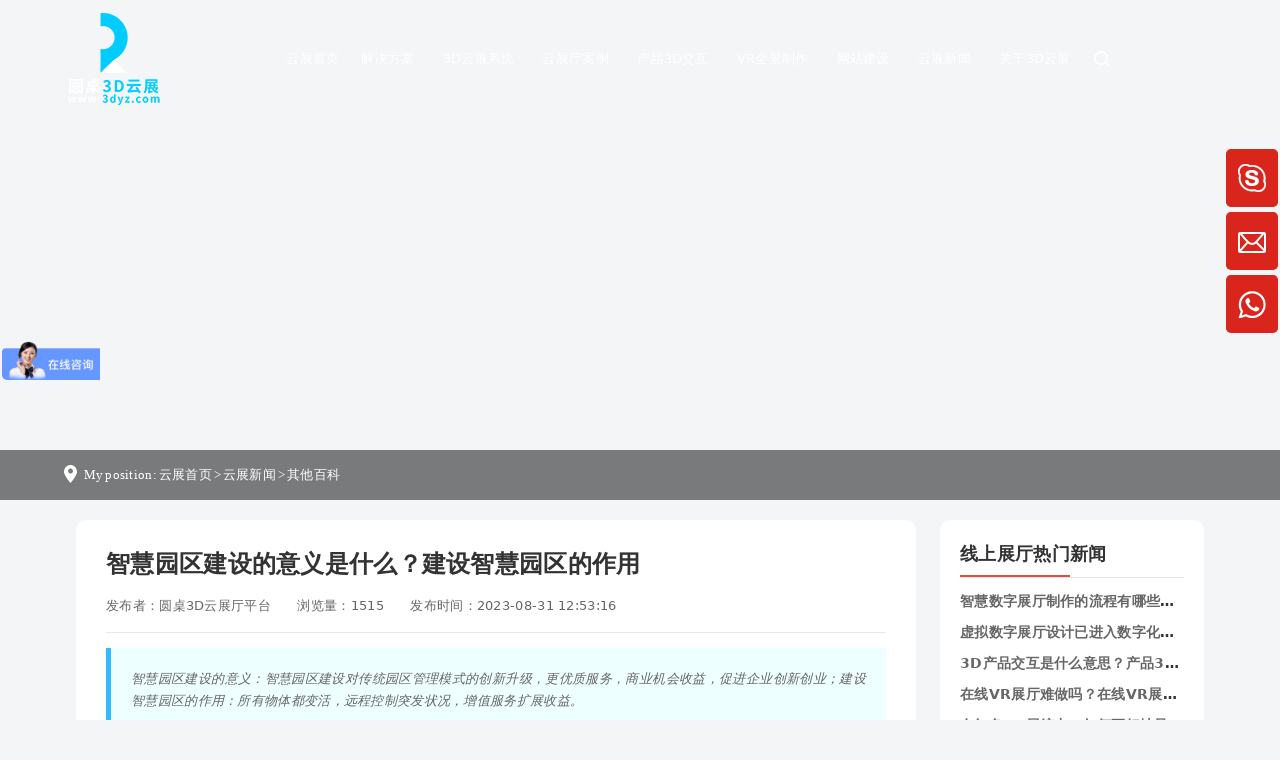

--- FILE ---
content_type: text/html
request_url: https://www.3dyz.com/news/202308311253162671.html
body_size: 14457
content:
<!DOCTYPE html>
<html lang="en">
<head>
<base rel="noopener noreferrer"/>
<meta http-equiv="Content-Type" content="text/html;charset=utf-8"/>
<meta http-equiv="Cache-Control" content="no-transform"/>
<meta http-equiv="Cache-Control" content="no-siteapp"/>
<meta http-equiv="Content-Language" content="zh-cn"/>
<meta http-equiv="X-UA-Compatible" content="IE=edge,chrome=1"/>
<meta name="renderer" content="webkit"/>
<meta name="viewport" content="width=device-width,initial-scale=1.0,maximum-scale=1.0,minimum-scale=1.0,user-scalable=no,minimal-ui"/>
<meta name="applicable-device" content="pc,mobile"/>
<meta http-equiv="Content-Security-Policy" content="upgrade-insecure-requests"/>
<meta name="format-detection" content="telephone=no"/>
<title>智慧园区建设的意义是什么？建设智慧园区的作用-圆桌3D云展</title>
        <meta name="keywords" content="智慧园区建设,智慧园区,建设智慧园区">
        <meta name="description" content="智慧园区建设的意义：智慧园区建设对传统园区管理模式的创新升级，更优质服务，商业机会收益，促进企业创新创业；建设智慧园区的作用：所有物体都变活，远程控制突发状况，增值服务扩展收益。">
<meta name="copyright" content="圆桌(广东)科技发展有限公司"/>
<meta name="robots" content="index,follow"/>
<meta name="baidu-site-verification" content="code-YLguotku6M"/>
<meta name="360-site-verification" content="0873b5d6aed291fa66ede7a818b363cb"/>
<meta name="sogou_site_verification" content="mzF560ELJD"/>
<meta name="shenma-site-verification" content="f9351620d0026922644230167de03872_1649992322"/>
<meta name="bytedance-verification-code" content="mRA9n0uRcMggk6ti3dbm"/>
<meta http-equiv="pragma" content="no-cache"/>
<meta http-equiv="Cache-Control" content="no-cache, must-revalidate"/>
<meta http-equiv="expires" content="0"/>
<link rel="icon" type="image/x-icon" href="https://www.3dyz.com/favicon.ico"/>
<link rel="stylesheet" href="/css/Common.css"/>
<link rel="stylesheet" href="/css/TCommon.css"/>
<link rel="stylesheet" href="/css/TInpage-1.0.css"/>
<link rel="stylesheet" href="/css/Inpage.css"/>
<link rel="stylesheet" href="/css/swiper.min.css"/>
<link rel="stylesheet" href="/css/A.css"/>
<link rel="stylesheet" href="/css/animate.css"/>
<link rel="stylesheet" href="/fancybox/fancybox.css"/>
<script src="/js/JQ.js"></script>
<script src="/js/1.9.1jquery.min.js"></script>
<script src="/js/bootstrap.js"></script>
<script src="/js/wow.js"></script>
<script src="/js/swiper.min.js"></script>
<script src="/js/swiper.animate.min.js"></script>
<script src="/js/jquery.SuperSlide.2.1.3.js"></script>
<script src="/js/share.js"></script>
<script src="/js/common.js"></script>
<script src="/js/Tcommon-1.0.js"></script>
<script src="/js/inpage.js"></script>
</head>
<body>
<script src="/sitefiles/assets/components/lodash-4.17.4.min.js" type="text/javascript"></script><script src="/sitefiles/assets/components/stlClient.js" type="text/javascript"></script>

<header class="header" id="header">
<nav class="navbar navbar-expand-lg navbar-dark fixed-top">
<div class="container">
	<div class="logo"><a class="navbar-brand" href="https://www.3dyz.com/"><img src="https://www.3dyz.com/upload/logo.png" alt="VR线上虚拟展厅制作公司" title="VR线上虚拟展厅制作公司：圆桌3D云展厅平台"/></a></div>
	<div class="slogan">元宇宙基建狂魔：圆桌3D云展厅平台</div>
	<button class="navbar-toggler" type="button" data-bs-toggle="collapse" data-bs-target="#navbarNavDropdown" aria-controls="navbarNavDropdown" aria-expanded="false" aria-label="Toggle navigation">
		<span class="navbar-toggler-icon"></span>
	</button>
	<div class="collapse navbar-collapse jcc" id="navbarNavDropdown">
		<ul class="navbar-nav nav-list">

<li class="nav-item"><a class="nav-link active" aria-current="page" href="https://www.3dyz.com/">云展首页</a></li>
<li class="nav-item" mark='266' px='500'>
			<a href="https://www.3dyz.com/solution/" class="ceshi2">解决方案</a>
			<ul class="dropDown" aria-labelledby="navbarDropdownMenuLink">
				<li><a href="https://www.3dyz.com/solution/qiye.html">VR企业公司 营销解决方案</a></li>
				<li><a href="https://www.3dyz.com/solution/yishu.html">线上艺术展 营销解决方案</a></li>
				<li><a href="https://www.3dyz.com/solution/dangjian.html">VR智慧党建 营销解决方案</a></li>
				<li><a href="https://www.3dyz.com/solution/zhanhui.html">VR线上展会 营销解决方案</a></li>
				<li><a href="https://www.3dyz.com/solution/" rel="nofollow">更多营销解决方案</a></li>
			</ul>
		</li>
<li class="nav-item" mark='89' px='2'>
			<a href="https://www.3dyz.com/yunzhanting/" class="ceshi2">3D云展系统</a>
		</li>
<li class="nav-item" mark='2' px='3'>
			<a href="https://www.3dyz.com/product/" class="ceshi2">云展厅案例</a>
			<ul class="dropDown" aria-labelledby="navbarDropdownMenuLink">
				<li><a href="https://www.3dyz.com/product/industry.html">企业虚拟展厅案例</a></li>
				<li><a href="https://www.3dyz.com/product/art.html">线上艺术展览案例</a></li>
				<li><a href="https://www.3dyz.com/product/party.html">VR红色党建案例</a></li>
				<li><a href="https://www.3dyz.com/product/expo.html">VR线上展会案例</a></li>
				<li><a href="https://www.3dyz.com/product/type.html" rel="nofollow">更多虚拟展厅案例</a></li>
			</ul>
		</li>	
<li class="nav-item" mark='206' px='4'>
			<a href="https://www.3dyz.com/help/products.html" class="ceshi2">产品3D交互</a>
			<ul class="dropDown" aria-labelledby="navbarDropdownMenuLink">
				<li><a href="https://www.3dyz.com/help/yuanqu.html" rel="nofollow">智慧园区建模案例</a></li>
				<li><a href="https://www.3dyz.com/help/che.html" rel="nofollow">VR汽车建模案例</a></li>
				<li><a href="https://www.3dyz.com/help/dianqi.html" rel="nofollow">VR电器建模案例</a></li>
				<li><a href="https://www.3dyz.com/help/meta.html" rel="nofollow">元宇宙场景案例</a></li>
				<li><a href="https://www.3dyz.com/help/lb.html" rel="nofollow">更多3D建模案例</a></li>
			</ul>
		</li>
<li class="nav-item" mark='46' px='6'>
			<a href="https://www.3dyz.com/help/scenario.html" class="ceshi2">VR全景制作</a>
			<ul class="dropDown" aria-labelledby="navbarDropdownMenuLink">
				<li><a href="https://www.3dyz.com/vr.html" rel="nofollow">VR全景拍摄设备</a></li>
				<li><a href="https://www.3dyz.com/an.html" rel="nofollow">VR全景行业解决方案</a></li>
				<li><a href="https://www.3dyz.com/help/scenario.html" rel="nofollow">VR全景实景展示案例</a></li>
			</ul>
		</li>	
<li class="nav-item" mark='47' px='5'>
			<a href="https://www.3dyz.com/help/website.html" class="ceshi2">网站建设</a>
			<ul class="dropDown" aria-labelledby="navbarDropdownMenuLink">
				<li><a href="https://www.3dyz.com/help/website.html" rel="nofollow">3D/VR网站开发</a></li>
				<li><a href="https://www.3dyz.com/help/operation.html" rel="nofollow">VR网站运营</a></li>
				<li><a href="https://www.3dyz.com/help/self-media.html" rel="nofollow">VR自媒体运营</a></li>
				<li><a href="https://www.3dyz.com/help/big.html" rel="nofollow">大数据精准推送</a></li>
				<li><a href="https://www.3dyz.com/help/seo.html" rel="nofollow">VR网站优化</a></li>
			</ul>
		</li>
<li class="nav-item" mark='3' px='8'>
			<a href="https://www.3dyz.com/news/">云展新闻</a>
			<ul class="dropDown" aria-labelledby="navbarDropdownMenuLink">
				<li><a href="https://www.3dyz.com/news/dongtai.html" rel="nofollow">圆桌云展动态</a></li>
				<li><a href="https://www.3dyz.com/news/zixun.html" rel="nofollow">云展览资讯</a></li>
				<li><a href="https://www.3dyz.com/news/yunzhan.html" rel="nofollow">3D云展科普</a></li>
				<li><a href="https://www.3dyz.com/news/quanjing.html" rel="nofollow">VR全景科普</a></li>
				<li><a href="https://www.3dyz.com/news/chanpin.html" rel="nofollow">3D产品科普</a></li>
			</ul>
		</li>
<li class="nav-item" mark='7' px='800'>
			<a href="https://www.3dyz.com/help/company.html" class="ceshi2" rel="nofollow">关于3D云展</a>
		</li>
			<div class="bot clearfix">
				<i class="search-btn"></i>
			</div>
		</ul>
	</div>
</div>
</nav>
</header>
<aside class="search-pop">
	<div class="search-wrap">
		<div class="search-form">
			<div class="closeBtn"></div>
			<form action="/search/index.html">
				<input type="text" name="word" placeholder="搜索：线上虚拟展厅展馆" autocomplete="off" />
				<button type="submit">搜索</button>
			</form>
		</div>
	</div>
</aside>

<script type="text/javascript">
	
	
	  var sid = '1,3,306';
	
	  headinit(sid);
</script>
<div class="inpage-banner"></div>
<script type="text/javascript">
    $.get('/WebHttpGet.ashx?action=getAd&channelId=306', function (result) {
        if (result.code == 200) {
            $('.inpage-banner').css('background-image', 'url(' + result.msg.substring(1, result.msg.length) + ')');
        }
    });
</script>
<div class="breadcrumb_bg">
    <div class="container">
        <p class="p1">
            <img src="https://www.3dyz.com/images/TInpage/mub01address_icon01.png" width="13" height="18" alt="Return list">
            My position: <a href="https://www.3dyz.com/">云展首页</a> &gt; <a href="https://www.3dyz.com/news/">云展新闻</a> &gt; <a href="https://www.3dyz.com/news/baike.html">其他百科</a>
        </p>
    </div>
</div>


<main class="container"><div class="row">

<article class="col-12 col-lg-9 mt20">
<section>
<h1>智慧园区建设的意义是什么？建设智慧园区的作用</h1>
<ol>
    <li>发布者：圆桌3D云展厅平台</li>
    &nbsp; &nbsp; <li id="newsconhits">浏览量：<span id="ajaxElement_1_768"></span>
<script type="text/javascript" language="javascript">
function stlDynamic_ajaxElement_1_768(pageNum)
{
    var url = "/api/sys/stl/actions/dynamic?" + StlClient.getQueryString();
    var data = {
    siteId: 1,
    pageChannelId: 306,
    pageContentId: 2671,
    pageTemplateId: 51,
    isPageRefresh: false,
    pageUrl: 'CKw8T0jP1QGjRNx3GIJLS5IvPsPXhqCyEFxF1h0slash0wX0M0equals0',
    ajaxDivId: 'ajaxElement_1_768',
    templateContent: '2GlcAuC0slash0AWIRAV0slash0Ib719fyPAYZyXyh39cED6IPRxP0UW0slash0I2RltgMTZWvT7Y0slash0ZXpD'
};
    if (pageNum && pageNum > 0)
    {
        data.pageNum = pageNum;
    }

    stlClient.post(url, data, function (err, data, status) {
        if (!err) document.getElementById("ajaxElement_1_768").innerHTML = data.html;
    });
}
stlDynamic_ajaxElement_1_768(0);
</script>
</li>
    &nbsp; &nbsp; <li>发布时间：2023-08-31 12:53:16</li>
</ol>
<blockquote>智慧园区建设的意义：智慧园区建设对传统园区管理模式的创新升级，更优质服务，商业机会收益，促进企业创新创业；建设智慧园区的作用：所有物体都变活，远程控制突发状况，增值服务扩展收益。</blockquote>
<p><strong><a href="https://www.3dyz.com/help/yuanqu.html" target="_blank">智慧园区建设</a></strong>是指应用新一代信息与通信技术，整合园区内外部资源，实现园区管理、服务和运营的智能化、网络化和自动化的过程。它是智慧城市建设的重要组成部分，旨在通过技术手段提升园区的产业集聚能力、企业的经济竞争力以及园区的可持续发展能力。</p><p><a href="https://www.3dyz.com/help/20230316169332356.html" target="_blank"><img src="/upload/product/guan00.jpg" alt="建设智慧园区三维可视化管理平台" title="【圆桌3D云展平台】提供智慧园区建设"/></a></p><p>随着高科技的快速发展，智慧园区三维可视化管理平台对于智慧园区的建设正在成为企业发展的重要一环。</p><p>那么，智慧园区建设的意义是什么呢？企业建设智慧园区的意义和作用又是什么呢？</p><p>接下来，由专业从事智慧园区建设多年的智慧园区三维可视化管理平台【圆桌3D云展营销平台】带大家一起来了解一下：</p><h2>一、智慧园区建设的意义：</h2><h3>1、智慧园区建设是对传统园区管理模式的创新升级</h3><p><strong><a href="https://www.3dyz.com/help/yuanqu.html" target="_blank">智慧园区</a></strong>三维可视化管理平台通过对于园区智能化管理，能够实现园区资源的优化配置，提高园区的运营效率和管理水平，推动园区的可持续发展。</p><h3>2、智慧园区的建设能够为企业提供更加优质的服务</h3><p>智慧园区三维可视化管理平台通过对于园区智能化手段，能够实现对园区空间设施设备的远程监控和管理，提高设备的使用效率和寿命。</p><p>同时，通过大数据分析，能够精准地了解企业用户的需求，提供更加个性化的服务，提高企业的满意度和忠诚度。</p><h3>3、智慧园区的建设还能够带来更多的商业机会和收益</h3><p>智慧园区三维可视化管理平台通过提供ICT服务、生产力促进服务、投融资服务和企业营销服务等增值服务，能够扩展园区的收益来源，提高园区的商业价值和发展潜力。</p><h3>4、智慧园区的建设还能够促进企业的创新和创业</h3><p>智慧园区三维可视化管理平台通过对于智慧园区平台系统，能够为企业提供更多的创新资源和支持，促进企业之间的交流和合作，推动企业的创新创业和发展。</p><p><a href="https://www.3dyz.com/help/20220419144131436.html" target="_blank"><img src="/upload/product_gif/zhu001.gif" alt="建设智慧园区三维可视化管理平台" title="【圆桌3D云展平台】提供智慧园区建设"/></a></p><h2>二、企业建设智慧园区的作用：</h2><p class="h3">1、所有物体都变“活”</p><p><strong><a href="https://www.3dyz.com/help/yuanqu.html" target="_blank">智慧园区</a></strong>三维可视化管理平台通过安装RFID、二维码、传感器等设备，赋予每个物体感知功能，更好地监测和管理智慧园区空间设施设备。</p><p class="h3">2、远程控制突发状况</p><p>智慧园区平台系统具有远程控制功能，能够迅速应对突发状况，并且对其做出有效处理。</p><p class="h3">3、分析精准用户服务</p><p>智慧园区平台系统大数据分析提供精准的用户服务，能够利用智慧园区政策计算器，对企业用户画像精准描述，推送相关优惠政策，为创业企业获得政策支持提供极大便利，大大降低创业成本。</p><p class="h3">4、增值服务扩展收益</p><p>智慧园区三维可视化管理平台提供ICT服务、生产力促进服务、投融资服务和企业营销服务，降低企业投入成本，提高企业办公效率，降低企业的投资融资的成本。</p><h2>三、智慧园区建设的意义作用总结：</h2><p><strong><a href="https://www.3dyz.com/help/yuanqu.html" target="_blank">建设智慧园区</a></strong>三维可视化管理平台对于智慧园区的建设具有重要的意义和作用。企业应该积极推进智慧园区的建设，提高园区的运营效率和管理水平，提供更加优质的服务，扩展商业机会和收益，促进企业的创新和创业。</p><p>企业建设智慧园区的作用：所有物体都变活，远程控制突发状况，增值服务扩展收益。</p><p>智慧园区建设的未来展望是令人振奋的，它预示着一个更加智能化、互联化和生态化的园区发展新时代。</p><p>随着物联网、大数据、人工智能等前沿技术的不断成熟和应用，智慧园区将能够实现更深层次的数据集成和智能分析，为园区管理提供前所未有的洞察力和决策支持。</p><p>展望未来，智慧园区将通过高度自动化的系统实现能源的优化利用、环境的实时监控和资源的高效配置，推动园区向绿色、低碳和可持续的方向发展。</p><p>同时，智慧园区将为园区内的企业和居民提供更加个性化、便捷化和智能化的服务，如智能导航、在线预约、远程医疗和个性化教育等，极大地提升人们的生活质量和工作效率。</p><p>智慧园区建设的不断推进，将为城市的现代化、区域经济的繁荣和社会发展的全面进步提供强大的动力和支撑。</p>
<div class="label">
    <a href="https://www.3dyz.com/tag.aspx?tagname=智慧园区建设" rel="tag">智慧园区建设</a> <a href="https://www.3dyz.com/tag.aspx?tagname=智慧园区" rel="tag">智慧园区</a> <a href="https://www.3dyz.com/tag.aspx?tagname=建设智慧园区" rel="tag">建设智慧园区</a> 
</div>
</section>

<ul class="post row">
    <li class="prevNews col-6">
        <a href="/news/202309071519132691.html">AR和VR的区别和用途是什么？AR和VR的区别和联系是什么？</a>
    </li>
    <li class="nextNews col-6">
        <a href="/news/202308301756182670.html">智慧园区三维建模的基本原则有哪些内容和要求？</a>
    </li>
</ul>
</article>
<aside class="col-12 col-lg-3">
<div class="row">
<dl class="col col-sm-6 col-lg-12 mt20">
    <dt><b>线上展厅热门新闻</b></dt>
    <dd>
<h3><a href="https://www.3dyz.com/news/202211231856492104.html" title="智慧数字展厅制作的流程有哪些内容？云数字展厅制作公司推荐">智慧数字展厅制作的流程有哪些内容？云数字展厅制作公司推荐</a></h3>
    
<h3><a href="https://www.3dyz.com/news/202208271638351896.html" title="虚拟数字展厅设计已进入数字化虚拟时代，虚拟数字展厅公司说">虚拟数字展厅设计已进入数字化虚拟时代，虚拟数字展厅公司说</a></h3>
    
<h3><a href="https://www.3dyz.com/news/202410131112593696.html" title="3D产品交互是什么意思？产品3D展示制作方法">3D产品交互是什么意思？产品3D展示制作方法</a></h3>
    
<h3><a href="https://www.3dyz.com/news/202407171820473519.html" title="在线VR展厅难做吗？在线VR展厅的挑战和策略">在线VR展厅难做吗？在线VR展厅的挑战和策略</a></h3>
    
<h3><a href="https://www.3dyz.com/news/20250909113814695.html" title="在红色VR展馆中，如何更好地呈现重大历史事件？">在红色VR展馆中，如何更好地呈现重大历史事件？</a></h3>
    </dd>
</dl>
<dl class="col col-sm-6 col-lg-12 mt20">
    <dt><b>线上展厅最新资讯</b></dt>
    <dd>
<h3><a href="https://www.3dyz.com/news/202601072019295054.html" title="VR党建云展厅对提升党员学习积极性有哪些优势？">VR党建云展厅对提升党员学习积极性有哪些优势？</a></h3>
    
<h3><a href="https://www.3dyz.com/news/202601071519475052.html" title="如何利用访客行为数据来优化3D虚拟展厅的设计？">如何利用访客行为数据来优化3D虚拟展厅的设计？</a></h3>
    
<h3><a href="https://www.3dyz.com/news/202601062146575050.html" title="在VR全景线上展厅中，如何进行精细的视觉呈现？">在VR全景线上展厅中，如何进行精细的视觉呈现？</a></h3>
    
<h3><a href="https://www.3dyz.com/news/202601051813325048.html" title="网上虚拟展馆建设方案的技术支撑包括哪些方面？">网上虚拟展馆建设方案的技术支撑包括哪些方面？</a></h3>
    
<h3><a href="https://www.3dyz.com/news/202601051750285046.html" title="如何选择高转化渠道来投放线上3D虚拟展厅内容？">如何选择高转化渠道来投放线上3D虚拟展厅内容？</a></h3>
    
<h3><a href="https://www.3dyz.com/news/202601041218345044.html" title="走进孩子的绘梦世界，成长云展馆赋能线上美术馆">走进孩子的绘梦世界，成长云展馆赋能线上美术馆</a></h3>
    
<h3><a href="https://www.3dyz.com/news/20251227214745042.html" title="赋能大学创新！圆桌3D云展打造研究生双创成果展">赋能大学创新！圆桌3D云展打造研究生双创成果展</a></h3>
    
<h3><a href="https://www.3dyz.com/news/202512272045285040.html" title="如何通过用户画像实现VR云展厅内容的精准投放？">如何通过用户画像实现VR云展厅内容的精准投放？</a></h3>
    
<h3><a href="https://www.3dyz.com/news/202512262139165038.html" title="如何优化3D线上展览网站的交互设计？5个小技巧">如何优化3D线上展览网站的交互设计？5个小技巧</a></h3>
    
<h3><a href="https://www.3dyz.com/news/202512261448255036.html" title="VR在线展厅的虚拟导览路径是如何实现智能规划？">VR在线展厅的虚拟导览路径是如何实现智能规划？</a></h3>
    </dd>
</dl>
</div>
</aside>

<div class="left-side-box col-12 mt20">
<div class="proListNews_bg">
<div class="proListNews proDetailsNews" id="xiangguanNews1200">
    <div class="top px10 pt10 clearfix mub01Top">
        <b>虚拟展厅展馆 <em>新闻</em><i></i></b>
        <a href="https://www.3dyz.com/news/" class="more" rel="nofollow">更多 +</a>
    </div>
    <div class="mainCon row clearfix">
        <div class="col-12 col-lg-6">
            <span id="ajaxElement_2_288"></span>
<script type="text/javascript" language="javascript">
function stlDynamic_ajaxElement_2_288(pageNum)
{
    var url = "/api/sys/stl/actions/dynamic?" + StlClient.getQueryString();
    var data = {
    siteId: 1,
    pageChannelId: 306,
    pageContentId: 2671,
    pageTemplateId: 51,
    isPageRefresh: false,
    pageUrl: 'CKw8T0jP1QGjRNx3GIJLS5IvPsPXhqCyEFxF1h0slash0wX0M0equals0',
    ajaxDivId: 'ajaxElement_2_288',
    templateContent: '[base64]'
};
    if (pageNum && pageNum > 0)
    {
        data.pageNum = pageNum;
    }

    stlClient.post(url, data, function (err, data, status) {
        if (!err) document.getElementById("ajaxElement_2_288").innerHTML = data.html;
    });
}
stlDynamic_ajaxElement_2_288(0);
</script>

        </div>
        <ul class="col-12 col-lg-6 py20">
            <span id="ajaxElement_3_565"></span>
<script type="text/javascript" language="javascript">
function stlDynamic_ajaxElement_3_565(pageNum)
{
    var url = "/api/sys/stl/actions/dynamic?" + StlClient.getQueryString();
    var data = {
    siteId: 1,
    pageChannelId: 306,
    pageContentId: 2671,
    pageTemplateId: 51,
    isPageRefresh: false,
    pageUrl: 'CKw8T0jP1QGjRNx3GIJLS5IvPsPXhqCyEFxF1h0slash0wX0M0equals0',
    ajaxDivId: 'ajaxElement_3_565',
    templateContent: '[base64]'
};
    if (pageNum && pageNum > 0)
    {
        data.pageNum = pageNum;
    }

    stlClient.post(url, data, function (err, data, status) {
        if (!err) document.getElementById("ajaxElement_3_565").innerHTML = data.html;
    });
}
stlDynamic_ajaxElement_3_565(0);
</script>

        </ul>
    </div>
</div>
</div>
<script>
    var h = $('#xiangguanNews1200 dl img').height();
    if (h > 30) {
        $('#xiangguanNews1200 dl dd').height(h);
    }
</script>
</div>

<div class="left-side-box col-12 mt20">
<div class="tuijian-product-box row bg-f">
    <div class="top px10 pt10 clearfix mub01Top">
        <b>虚拟展厅展馆 <em>案例</em><i></i></b>
        <a href="https://www.3dyz.com/product/" class="more" rel="nofollow">更多 +</a>
    </div>
    <div class="row py20">
        <span id="ajaxElement_4_549"></span>
<script type="text/javascript" language="javascript">
function stlDynamic_ajaxElement_4_549(pageNum)
{
    var url = "/api/sys/stl/actions/dynamic?" + StlClient.getQueryString();
    var data = {
    siteId: 1,
    pageChannelId: 306,
    pageContentId: 2671,
    pageTemplateId: 51,
    isPageRefresh: false,
    pageUrl: 'CKw8T0jP1QGjRNx3GIJLS5IvPsPXhqCyEFxF1h0slash0wX0M0equals0',
    ajaxDivId: 'ajaxElement_4_549',
    templateContent: '[base64]'
};
    if (pageNum && pageNum > 0)
    {
        data.pageNum = pageNum;
    }

    stlClient.post(url, data, function (err, data, status) {
        if (!err) document.getElementById("ajaxElement_4_549").innerHTML = data.html;
    });
}
stlDynamic_ajaxElement_4_549(0);
</script>

    </div>
</div>
<script type="text/javascript">
    $('.tuijian-product-box  ul li').each(function (i) {
        if (i == 3) {
            $(this).addClass('noMl');
        }
    });
</script>
</div>

</div></main>


<footer class="footer" id="footer">
  <div class="container">
  <div class="row row-cols-2 row-cols-md-3 row-cols-lg-4 row-cols-xxl-6">
    <dl class="col">
      <dt>联系我们</dt>
      <dd>圆桌(广东)科技发展有限公司</dd>
      <dd>电话：<b>135 1272 4422</b></dd>
      <dd>邮箱：1011172555@qq.com</dd>
    </dl>
    <dl class="col QRbar">
      <dt>微信咨询</dt>
      <dd class="QRcode">
        <img src="https://www.3dyz.com/upload/images/2021/1/9b6528ec3d181faf.jpg" alt="VR展厅">
      </dd>
    </dl>
    <dl class="col">
      <dt><a href="https://www.3dyz.com/solution/" target="_blank">虚拟展馆建设方案</a></dt>
      <dd>
<a href="https://www.3dyz.com/solution/dangjian.html" target="_blank">VR党建设计方案</a>
<a href="https://www.3dyz.com/solution/zhanhui.html" target="_blank">线上展会策划方案</a>
<a href="https://www.3dyz.com/solution/kanche.html" target="_blank">3D看车解决方案</a>
      </dd>
    </dl>
    <dl class="col">
      <dt><a href="https://www.3dyz.com/product/" target="_blank">线上虚拟展厅案例</a></dt>
      <dd>
<a href="https://www.3dyz.com/product/real.html" target="_blank">VR全景制作案例</a>
<a href="https://www.3dyz.com/product/party.html" target="_blank">红色云展厅案例</a>
<a href="https://www.3dyz.com/product/art.html" target="_blank">线上美术馆案例</a>
<a href="https://www.3dyz.com/product/vehicle.html" target="_blank">VR汽车云展厅案例</a>
<a href="https://www.3dyz.com/product/museum.html" target="_blank">线上博物馆制作案例</a>
      </dd>
    </dl>
    <dl class="col">
      <dt><a href="https://www.3dyz.com/help/products.html" target="_blank">3D产品交互案例</a></dt>
      <dd>
<a href="https://www.3dyz.com/help/products.html" target="_blank">产品3D建模展示设计</a>
<a href="https://www.3dyz.com/help/products.html" target="_blank">商品VR虚拟展示设计</a>
<a href="https://www.3dyz.com/help/products.html" target="_blank">在线VR模型展示设计</a>
<a href="https://www.3dyz.com/help/products.html" target="_blank">网上3D交互云平台设计</a>
<a href="https://www.3dyz.com/help/products.html" target="_blank">在线3D全景虚拟展示制作</a>
<a href="https://www.3dyz.com/help/products.html" target="_blank">线上VR展览展示设计定制</a>
      </dd>
    </dl>
    <dl class="col">
      <dt><a href="https://www.3dyz.com/help/company.html" target="_blank">关于3D云展平台</a></dt>
      <dd>
<a href="https://www.3dyz.com/yunzhanting/" target="_blank">3D云展厅系统</a>
      </dd>
    </dl>
  </div>
    <div class="copyright">
      <div class="fl">
        Copyright © 2014~2023 圆桌(广东)科技发展有限公司 &nbsp; &nbsp; 
        备案号：<a href="https://beian.miit.gov.cn/" target="_blank" rel="nofollow">粤ICP备2021092643号</a>
      </div>
      <div class="fr">
        <a href="https://www.3dyz.com/SiteMap.xml" target="_blank">网站地图</a>
      </div>
    </div>
  </div>
</footer>

<!--在线客服  -->
<div class="backTop"></div>
<!-- 客服1 -->
    <div class="y-kefu-box y-kefu-box07">
        <div class="show-status">
            <div class="kf-weChat hver">
                <i class="icon"></i>
                <div class="y-ewm-box clearfix">
                    <b class="right">
                        <i class="right-arrow1"></i>
                        <i class="right-arrow2"></i>
                    </b>
                    <div class="y-ewm-img1 fl">
                        <img src="https://www.3dyz.com/upload/images/2021/1/9b6528ec3d181faf.jpg" alt="虚拟展厅">
                    </div>
                </div>
            </div>
            <div class="kf-email hver">
                <i class="icon"></i>
                <div class="y-email-infos">
                    <b class="right">
                        <i class="right-arrow1"></i>
                        <i class="right-arrow2"></i>
                    </b> 
                    <p><a href="mailto:1011172555@qq.com" rel="nofollow">1011172555@qq.com</a></p>
                </div>
            </div>
          <div class="kf-mobile kf-dianhua hver">
                <i class="icon"></i>
                <div class="mobile-infos">
                    <b class="right">
                        <i class="right-arrow1"></i>
                        <i class="right-arrow2"></i>
                    </b>
                    <div class="online1">
                        <p><a href="tel:+8613512724422" rel="nofollow">+8613512724422</a></p>
                    </div>
                </div>
            </div>
        </div>
        <div class="hide-status" id="hideStatus" style="display: none;">
            <div class="kf-zixun"><i class="icon"></i>Consultation</div>
        </div>
    </div>

<script type="text/javascript">
        $('.kf-mobile, .kf-weChat, .kf-email').hover(function(){
            $(this).children('div').stop().show().animate({right:'70px',opacity:1}, 400);
        },function(){
            $(this).children('div').stop().animate({right:'90px',opacity:0}, 400,function(){$(this).hide()});
        })

        $('.y-kefu-box01 .kf-close-btn').on('click',function(){
            $(this).parent().animate({left:'55px'}, 400,function(){
                $(this).hide().next().show().animate({left:'0'}, 400);
            });
        })
        $('#hideStatus').on('click',function(){
            $(this).animate({left:'55px'}, 400,function(){
                $(this).hide().prev().show().animate({left:'0'}, 400);
            });
        })
    </script>

<!--第三方底部代码-->

<!--是否设置分站-->
<input type="hidden" id="fenzhan" value="">

<script>var _hmt=_hmt||[];(function(){var hm=document.createElement("script");hm.src="https://hm.baidu.com/hm.js?c0a4ade615afa2deccf1abb037c62b6c";var s=document.getElementsByTagName("script")[0];s.parentNode.insertBefore(hm,s)})();</script>
<script>(function(){var el=document.createElement("script");el.src="https://lf1-cdn-tos.bytegoofy.com/goofy/ttzz/push.js?c39a0b67098122d4ed17a31fc40e0ac96008be35d3aa4b8fc28d959eee7f7b82c112ff4abe50733e0ff1e1071a0fdc024b166ea2a296840a50a5288f35e2ca42";el.id="ttzz";var s=document.getElementsByTagName("script")[0];s.parentNode.insertBefore(el,s)})(window)</script>
</body>
</html><script type="text/javascript">var httpRequest = new XMLHttpRequest();httpRequest.open('GET', '/api/plugins/SS.Hits/Hits/1_306_2671', false);httpRequest.send(); </script>

--- FILE ---
content_type: text/css
request_url: https://www.3dyz.com/css/TInpage-1.0.css
body_size: 30727
content:
/*.bgcolor{background-color:#fff}*/
.width1200{width:1200px;margin:0 auto}
.width270{width:270px;margin:0 auto}
.width300{width:300px;margin:0 auto}
.width320{width:320px;margin:0 auto}
.width910{width:910px;margin:0 auto}
.width850{width:850px;margin:0 auto}
.width855{width:855px;margin:0 auto}
.width870{width:870px;margin:0 auto}
.width890{width:890px;margin:0 auto}

.mainCon .tit{padding:30px 0;}
.mainCon .tit_main{border-bottom:1px dashed #ddd;padding:30px 0;text-align:center;margin-bottom:20px;}
.mainCon h1{text-align:center;padding:0 0 10px;font-size:36px;font-weight:bolder;}
.mainCon .iboxs{padding:30px 0;}
.y-wrapper{padding-bottom:30px}
#nodata,.nodata{padding:80px;padding-left:150px;border:solid 1px #eee;margin:10px 0;background:url(../images/TInpage/nodata.gif) no-repeat 20px 20px;background-color:#fff}
.inpage-banner{width:100%;height:500px;background-repeat:no-repeat;background-position:center top}
.mianbaoxie{width:100%;border-bottom:1px solid #e4e4e4;margin-bottom: 20px;}
.mianbaoxie .con{width:100%;height:43px}
.mianbaoxie .homePage{display:block;width:43px;height:43px;background:url(../images/TInpage/mub02address_homePage.png) no-repeat center;float:left;border-left:1px solid #eaeaea;border-right:1px solid #eaeaea}
.mianbaoxie p{height:43px;width:84%;line-height:43px;font-size:13px;color:#999;float:left;margin-left:18px;overflow:hidden;white-space:nowrap;text-overflow:ellipsis}
.mianbaoxie p a{color:#999;padding:0 4px;text-decoration:none}
.mianbaoxie .backList{display:block;width:117px;height:43px;line-height:43px;text-align:center;border-left:1px solid #eaeaea;border-right:1px solid #eaeaea;float:right;font-size:13px;color:#999;text-decoration:none;cursor:pointer}
.mianbaoxie .backList img{display:inline-block;*display:inline-block;margin-right:10px;position:relative;top:2px}
.mianbaoxie1200{width:100%;height:50px;margin-top:-54px;position:relative;z-index:9}
.mianbaoxie1200 .con{width:100%;height:50px;background:url(../images/TInpage/mub01addressBg.png) repeat}
.p1{height:50px;line-height:50px;font-size:13px;color:#fff;width:1180px;overflow:hidden;white-space:nowrap;text-overflow:ellipsis;font-family: "微软雅黑";}
.p1 img{margin:-5px 5px 0 0}
.breadcrumb_bg .p1 h1{display:inline;font-size:13px}
.mianbaoxie1200 .p1 a{color:#fff;padding:0 4px;}
.mianbaoxie1200 .p1 img{margin:0 10px 0 20px;position:relative;top:4px}
.mianbaoxie1200 .p2{float:right;font-size:13px;color:#fff;line-height:50px;margin-right:22px}
.mub01address_search .con{top:0}
.InpageSidebar01{width:100%;background-color:#fff}
.InpageSidebar01 .top{width:100%;height:80px;background:#da251d}
.InpageSidebar01 .top h2{height:80px;text-indent:28px;line-height:80px;font-size:24px;color:#fff;font-weight:400;position:relative}
.InpageSidebar01 .top h2:after{content:'';display:block;width:21px;height:26px;background:url(../images/TInpage/InpageSidebar01_icon01.png) no-repeat;position:absolute;right:30px;top:27px;z-index:2}
.InpageSidebar01 .top h2 a{color:#fff;text-decoration:none;font-weight:700}
.InpageSidebar01 .classify .box{position:relative;border:1px solid #e4e4e4;border-top:none}
.InpageSidebar01 .classify .box:first-child{border-top:1px solid #e4e4e4}
.InpageSidebar01 .classify dl{padding:14px 19px 18px 30px}
.InpageSidebar01 .classify dt{font-size:20px;color:#333;margin-bottom:10px;position:relative}
.InpageSidebar01 .classify dd p.cur:after,.InpageSidebar01 .classify dd p.cur:before,.InpageSidebar01 .classify dd p:hover:after,.InpageSidebar01 .classify dd p:hover:before,.InpageSidebar01 .classify dt:after,.InpageSidebar01 .classify dt:before{content:'';width:0;height:0;display:block;position:absolute;right:15px;top:6px;z-index:5;border-top:8px transparent dashed;border-right:8px transparent dashed;border-bottom:8px transparent dashed;border-left:8px #ccc solid;overflow:hidden;margin-right:-5px}
.InpageSidebar01 .classify dt:after{right:18px;border-left-color:#fff}
.InpageSidebar01 .classify .box dt.cur:before,.InpageSidebar01 .classify .box:hover dt:before{border-left-color:#da251d}
.InpageSidebar01 .classify .box dt.cur:after,.InpageSidebar01 .classify .box:hover dt:after{border-left-color:#f5f5f5}
.InpageSidebar01 .classify dd p.cur:after,.InpageSidebar01 .classify dd p.cur:before,.InpageSidebar01 .classify dd p:hover:after,.InpageSidebar01 .classify dd p:hover:before{border-left-color:#fff;top:10px}
.InpageSidebar01 .classify dd p.cur:after,.InpageSidebar01 .classify dd p:hover:after{right:18px;border-left-color:#da251d}
.InpageSidebar01 .classify dt a{display: block;width: 235px;color:#333;overflow: hidden;text-overflow: ellipsis;white-space: nowrap;}
.InpageSidebar01 .classify dd p{border-left:1px solid #e4e4e4;height:35px;line-height:35px;position:relative}
.InpageSidebar01 .classify dd p a{font-size:15px;color:#333;display:block;text-indent:16px;text-decoration:none;display: block;width: 268px;overflow: hidden;text-overflow: ellipsis;white-space: nowrap;}
.InpageSidebar01 .classify .box i{display:none;width:3px;height:100%;position:absolute;left:-1px;top:0;background:#da251d}
.InpageSidebar01 .classify .box:hover{background:#f5f5f5}
.InpageSidebar01 .classify .box:hover i{display:block}
.InpageSidebar01 .classify .box dt.cur a,.InpageSidebar01 .classify .box:hover dt a{color:#da251d;display:block;text-decoration:none}
.InpageSidebar01 .classify .box dt.cur,.InpageSidebar01 .classify .box:hover dt{font-weight:700}
.InpageSidebar01 .classify dd p.cur a,.InpageSidebar01 .classify dd p:hover a{color:#fff}
.InpageSidebar01 .classify dd p.cur,.InpageSidebar01 .classify dd p:hover{background-color:#da251d}
.InpageSidebar02 .classify{border:1px solid #e4e4e4;border-top:none;position:relative}
.InpageSidebar02 .classify li{height:58px;border-top:1px solid #e4e4e4;text-indent:28px;font-size:15px;color:#333;line-height:58px;position:relative}
.InpageSidebar02 .classify li a{width: 270px;color:#333;display:block;text-decoration:none;overflow: hidden;text-overflow: ellipsis;white-space: nowrap;}
.InpageSidebar02 .classify li.cur,.InpageSidebar02 .classify li:hover{background-color:#f5f5f5}
.InpageSidebar02 .classify li.cur a,.InpageSidebar02 .classify li:hover a{color:#da251d;font-weight:700}
.InpageSidebar02 .classify li:after,.InpageSidebar02 .classify li:before{content:'';width:0;height:0;display:block;position:absolute;right:10%;top:22px;z-index:5;border-top:8px transparent dashed;border-right:8px transparent dashed;border-bottom:8px transparent dashed;border-left:8px #ccc solid;overflow:hidden;margin-right:-5px}
.InpageSidebar02 .classify li:after{right:11%;border-left-color:#fff}
.InpageSidebar02 .classify li.cur:before,.InpageSidebar02 .classify li:hover:before{border-left-color:#da251d}
.InpageSidebar02 .classify li.cur:after,.InpageSidebar02 .classify li:hover:after{border-left-color:#f5f5f5}
.InpageSidebar02 .classify i{display:block;width:3px;background:#da251d;position:absolute;left:-1px;top:0;z-index:9}
.InpageSidebar02 .xgzx{border:1px solid #e4e4e4;margin-top:20px;padding:0 12px 16px}
.InpageSidebar02 .xgzx h3{font-size:18px;color:#da251d;font-weight:400;height:59px;line-height:59px;border-bottom:1px solid #e4e4e4;margin-bottom:18px;text-indent:10px}
.InpageSidebar02 .xgzx p{font-size:14px;color:#333;margin-bottom:10px;padding:0 10px;overflow:hidden;text-overflow:ellipsis;white-space:nowrap}
.InpageSidebar02 .xgzx p a{color:#333}
.InpageSidebar02 .xgzx p:hover a{color:#da251d}
.sidebarContactUs{border:1px solid #e4e4e4;margin-top:20px;padding:0 12px 20px;margin-bottom:20px;background-color:#fff}
.sidebarContactUs h3{font-size:18px;color:#da251d;font-weight:400;height:59px;line-height:59px;border-bottom:1px solid #e4e4e4;margin-bottom:18px;text-indent:10px}
.sidebarContactUs p{font-size:14px;color:#333;margin-bottom:12px;line-height:20px;padding:0 10px}
.sidebarContactUs p a{color:#333;}
.sidebarContactUs .zxzx{display:block;width:160px;height:50px;overflow:hidden;background:#da251d;text-decoration:none;margin-top:20px}
.sidebarContactUs .zxzx span{display:block;width:50px;height:50px;float:left;border-right:1px solid #fff;background:url(../images/TInpage/zxzx_icon01.png) no-repeat center}
.sidebarContactUs .zxzx em{display:block;width:109px;height:50px;line-height:50px;text-align:center;font-size:16px;color:#fff;float:left}
.sidebarContactUs .zxzx em img{display:inline-block;*display:inline-block;position:relative;top:2px;margin-left:8px}
.xiangguan-news-box{border:1px solid #e4e4e4;margin-top:20px;padding:0 12px 16px;background-color:#fff}
.xiangguan-news-box h3{font-size:18px;color:#da251d;font-weight:400;height:59px;line-height:59px;border-bottom:1px solid #e4e4e4;margin-bottom:18px;text-indent:10px}
.xiangguan-news-box p{font-size:14px;color:#333;margin-bottom:10px;padding:0 10px;overflow:hidden;text-overflow:ellipsis;white-space:nowrap}
.xiangguan-news-box p a{color:#333}
.xiangguan-news-box p:hover a{color:#da251d}
.mub02Title{width:100%;text-align:center}
.mub02Title h2{font-size:20px;color:#da251d;font-weight:400}
.mub02Title h2 a{color:#da251d;text-decoration:none;font-weight:700}
.mub02Title i{display:block;width:96%;height:1px;background-color:#e7e7e7;margin-top:26px;margin-left:2%;position:relative}
.mub02Title i:before{content:'';display:block;width:22px;height:3px;background-color:#da251d;position:absolute;left:50%;top:-1px;margin-left:-11px;z-index:9}
.mub02Title i:after{content:'';display:block;width:40px;height:3px;background-color:#fff;position:absolute;left:50%;top:-1px;margin-left:-20px;z-index:2}
.mub02Title i img{display:none;width:100%;height:3px}
.mub02Title02{overflow:hidden}
.mub02Title02 em{display:inline-block}
.mub02Title02 h2{display:inline-block}
#wordTitle{font-size:14px}
.mub02Top{width:100%;margin:0 auto;padding-top:20px}
.mub02Top h2{font-size:18px;color:#da251d;font-weight:400;height:40px;border-bottom:1px solid #e4e4e4}
.mub02Top2{width:100%;height:83px;background:url(../images/TInpage/mub02Top2Bg.jpg) repeat center top}
.mub02Top2 h3{float:left;height:80px;line-height:80px;font-size:20px;color:#da251d}
.mub02Top2 h3 em{font-weight:700}
.mub02Top2 a.more{display:block;font-size:13px;color:#999;line-height:80px;float:right;text-decoration:none}
.mub02Top2 i img{display:block}
.mub02Top2 i{display:block}
.proListSection{width:100%}
.proListSection .mainCon{border:1px solid #e4e4e4;padding-top:28px;width:100%;margin:0 auto}
.proListSection .mainCon .conBox{width:100%;margin:20px auto 0}
.proListSection .mainCon .conBox ul{width:96%;position:relative;left:2%}
.proListSection .mainCon .conBox li{float:left;width:32%;margin-bottom:20px}
.proListSection .mainCon .conBox li.noMl{margin-right:0}
.proListSection .mainCon .conBox li .Pic{width:100%;height:auto;border:1px solid #e4e4e4;overflow:hidden;display:block}
.proListSection .mainCon .conBox li .Pic img{display:block;width:100%;height:auto;-webkit-transform:scale(1);transform:scale(1);-webkit-transition:all 1s ease-out;transition:all 1s ease-out}
.proListSection .mainCon .conBox li .intro{width:100%;height:140px;text-align:center;padding-top:14px;position:relative}
.proListSection .mainCon .conBox li .intro h3{font-size:16px;color:#333;font-weight:700;margin-bottom:16px;width:100%;overflow:hidden;text-overflow:ellipsis;white-space:nowrap}
.proListSection .mainCon .conBox li .intro h3 a{color:#333;text-decoration:none}
.proListSection .mainCon .conBox li .intro p{line-height:20px;color:#666;font-size:14px;margin-top:14px;overflow:hidden;text-overflow:ellipsis;display:-webkit-box;-webkit-box-orient:vertical;height:44px;text-align:left}
.proListSection .mainCon .conBox li .intro .btn{overflow:hidden;width:96%;height:42px;position:absolute;bottom:0;left:2%;border:solid 1px #d8d8d8;border-radius:50px}
.proListSection .mainCon .conBox li .intro .btn a{display:block;width:50%;height:42px;line-height:42px;text-align:center;float:left;font-size:14px;color:#777;text-decoration:none}
.proListSection .mainCon li .btn a i{display:inline-block;width:7px;height:12px;margin-left:8px;position:relative;top:-1px}
.proListSection .mainCon li .btn a i:after,.proListSection .mainCon li .btn a i:before{content:'';width:0;height:0;display:block;position:absolute;right:0;top:0;z-index:5;border-top:8px transparent dashed;border-right:8px transparent dashed;border-bottom:8px transparent dashed;border-left:8px #ccc solid;overflow:hidden;margin-right:-10px}
.proListSection .mainCon li .btn a i:after{right:3px;border-left-color:#fff}
.proListSection .mainCon li .btn a:hover i:before{border-left-color:#fff}
.proListSection .mainCon li .btn a:hover i:after{border-left-color:#da251d}
.proListSection .mainCon .conBox li .intro .btn a:first-child{border-right:1px solid #eaeaea;-webkit-box-sizing:border-box;box-sizing:border-box}
.proListSection .mainCon .conBox li .intro .btn a:hover{color:#fff;background-color:#da251d}
.proListSection .mainCon .conBox li .intro h3 a{color:#da251d}
.proListSection .mainCon .conBox li .intro .btn a.more:hover{border-top-left-radius:50px;border-bottom-left-radius:50px}
.proListSection .mainCon .conBox li .intro .btn a.zx:hover{border-top-right-radius:50px;border-bottom-right-radius:50px}
.proListSection .mainCon .conBox li:hover .Pic img{-webkit-transform:scale(1.2);transform:scale(1.2)}
.proListSectionShow2 .mainCon .conBox li{width:49%;}
.tuijian-reading-box{width:96%;border:1px solid #e4e4e4;padding:0 2% 10px;margin-top:20px;background-color:#fff}
.tuijian-reading-box .conBox{width:100%;margin-top:22px;overflow:hidden}
.tuijian-reading-box .conBox ul{width:100%}
.tuijian-reading-box .conBox li{width:47%;padding-right:3%;overflow:hidden;float:left;margin-bottom:13px}
.tuijian-reading-box .conBox li a{display:block;font-size:14px;color:#333;float:left;width:75%;overflow:hidden;text-overflow:ellipsis;white-space:nowrap}
.tuijian-reading-box .conBox li a:hover{color:#da251d}
.tuijian-reading-box .conBox li span{display:block;font-size:14px;color:#999;font-family:arial;float:right}
.public-layout{padding:0 19px 10px;margin-top:16px}
.public-layout dl{margin-top:30px;width:100%;height:220px}
.public-layout dt{float:left;width:38%;height:100%;overflow:hidden}
.public-layout dt img{display:block;width:100%;height:auto;border:1px solid #e4e4e4;box-sizing: border-box;}
.public-layout dt a:hover img{border:1px solid #da251d}
.public-layout dd{width:60%;float:left;position:relative;height:100%;margin-left:2%}
.public-layout dd h3{font-size:16px;color:#333;font-weight:700;width:550px;overflow:hidden;text-overflow:ellipsis;white-space:nowrap}
.public-layout dd h3 a{color:#333;text-decoration:none}
.public-layout dd p{font-size:14px;color:#666;line-height:24px;margin-top:18px}
.public-layout dd a.more{font-size:13px;color:#999;text-decoration:none;text-align:center;width:128px;height:48px;line-height:48px;display:block;position:absolute;left:0;bottom:0;border:1px solid #e4e4e4}
.public-layout dd a.more:hover{background:#da251d;color:#fff;border-color:#da251d}
.public-layout dd:hover h3 a{color:#da251d}
.public-layout ul{width:100%;margin-top:30px}
.public-layout li{width:47%;overflow:hidden;padding-right:3%;float:left;margin-bottom:13px}
.public-layout li a{display:block;font-size:14px;color:#333;float:left;width:75%;overflow:hidden;text-overflow:ellipsis;white-space:nowrap}
.public-layout li a:hover{color:#da251d}
.public-layout li span{display:block;font-size:14px;color:#999;font-family:arial;float:right}
.company-news-box .mub02Top2{background:0 0}
.newsListSection{width:100%}
.newsListSection .mainCon{border:1px solid #e4e4e4;padding-top:28px;width:98%;margin:0 auto}
.newsListSection .newsListIntro{width:96%;margin:20px auto 0}
.newsListSection .newsListIntro .box1{margin-bottom:20px;height:195px}
.newsListSection .newsListIntro .box1 dl{height:100%}
.newsListSection .newsListIntro .box1 dt{float:left;width:38%;height:100%;overflow:hidden}
.newsListSection .newsListIntro .box1 dt img{display:block;width:100%;height:auto;border:1px solid #e4e4e4;box-sizing: border-box;}
.newsListSection .newsListIntro .box1 dt a:hover img{border:1px solid #da251d}
.newsListSection .newsListIntro .box1 dd{width:60%;float:right;position:relative;height:100%}
.newsListSection .newsListIntro .box1 dd h3{font-size:16px;color:#333;font-weight:700;width:550px;overflow:hidden;text-overflow:ellipsis;white-space:nowrap}
.newsListSection .newsListIntro .box1 dd h3 a{color:#333;text-decoration:none}
.newsListSection .newsListIntro .box1 dd p{font-size:14px;color:#666;line-height:24px;margin-top:18px}
.newsListSection .newsListIntro .box1 dd a.more{font-size:13px;color:#999;text-decoration:none;text-align:center;width:128px;height:48px;line-height:48px;display:block;position:absolute;left:0;bottom:0;border:1px solid #e4e4e4}
.newsListSection .newsListIntro .box1 dd a.more:hover{background:#da251d;color:#fff;border-color:#da251d}
.newsListSection .newsListIntro .box1 dd:hover h3 a{color:#da251d}
.newsListSection .newsListIntro .box2 dl{padding:18px 0;border-top:1px solid #e4e4e4;height:136px}
.newsListSection .newsListIntro .box2 dt{width:20%;height:100%;background:#f5f5f5;text-align:center;float:left}
.newsListSection .newsListIntro .box2 dt span{display:block;font-size:42px;color:#666;font-weight:700;font-family:arial;padding-top:32px}
.newsListSection .newsListIntro .box2 dt em{font-size:16px;color:#666;display:block;font-family:arial}
.newsListSection .newsListIntro .box2 dd{width:77%;height:100%;position:relative;float:right}
.newsListSection .newsListIntro .box2 dd h3{font-size:16px;color:#333;font-weight:700;width:100%;overflow:hidden;text-overflow:ellipsis;white-space:nowrap}
.newsListSection .newsListIntro .box2 dd h3 a{color:#333;text-decoration:none}
.newsListSection .newsListIntro .box2 dd p{line-height:24px;margin-top:14px;font-size:14px;color:#666;width:93%}
.newsListSection .newsListIntro .box2 dd p a{color:#666;text-decoration:none}
.newsListSection .newsListIntro .box2 dd span{display:block;padding-left:25px;position:absolute;left:0;bottom:0;background:url(../images/TInpage/label.png) no-repeat left center;line-height:18px}
.newsListSection .newsListIntro .box2 dd span a{color:#999;font-size:12px}
.newsListSection .newsListIntro .box2 dd a.more{display:block;width:37px;height:37px;position:absolute;right:0;top:50%;margin-top:-18px;overflow:hidden}
.newsListSection .newsListIntro .box2 dd a.more img{display:block;position:relative}
.newsListSection .newsListIntro .box2 dl:hover dt{background:#da251d}
.newsListSection .newsListIntro .box2 dl:hover dt em,.newsListSection .newsListIntro .box2 dl:hover dt span{color:#fff}
.newsListSection .newsListIntro .box2 dl:hover dd h3 a{color:#da251d}
.newsListSection .newsListIntro .box2 dl:hover dd a.more img{top:-37px}
.newsDetailsSection{width:100%;position:relative}
.newsDetailsSection .article{border:1px solid #e4e4e4;width:99.8%;position:relative}
.newsDetailsSection .article .conBox{padding:20px 19px 0}
.newsDetailsSection .article .title i{width:100%;display:block;height:1px;margin-top:12px}
.newsDetailsSection .article .label{padding:20px 0 20px 25px;background:url(../images/TInpage/label.png) no-repeat left center}
.newsDetailsSection .article .label a{margin:2px;padding:10px 15px;display:inline-block;border-radius:100px;font-size:13px;color:#33bbff;background:rgba(23,114,246,0.1)}
.right-side-article .article h1{font-size:24px}
.newsDetailsSection .article .con h2{font-size:20px;margin:20px 0 12px}
.newsDetailsSection .article .con h3{font-size:18px;margin:15px 0 12px;text-indent:32px}
.newsDetailsSection .article .con p{font-size:15px;line-height:1.75;color:#666;text-indent:2em;text-align:justify;margin-top:6px}
.newsDetailsSection .article .con p img{display:block;margin:15px auto;width:92%;border-radius:15px}
.newsDetailsSection .article p a{color:#33bbff}
.newsDetailsSection .article a:hover{color:#36f}
.newsDetailsSection .article .context{width:100%;border-top:1px solid #e7e7e7;background:#fff;height:60px}
.newsDetailsSection .article .context p{width:50%;float:left;height:60px;line-height:60px}
.newsDetailsSection .article .context p a{font-size:13px;color:#666;display:block;overflow:hidden;white-space:nowrap;text-overflow:ellipsis}
.newsDetailsSection .article .context p.prevNews a{margin-left:20px;padding-left:20px;position:relative}
.newsDetailsSection .article .context p.prevNews a:after,.newsDetailsSection .article .context p.prevNews a:before{content:'';width:0;height:0;display:block;position:absolute;left:0;top:22px;z-index:5;border-top:8px transparent dashed;border-left:8px transparent dashed;border-bottom:8px transparent dashed;border-right:8px #ccc solid;overflow:hidden;margin-left:-5px}
.newsDetailsSection .article .context p.prevNews a:after{left:3px;border-right-color:#fff}
.newsDetailsSection .article .context p.prevNews a:hover{color:#36f}
.newsDetailsSection .article .context p.prevNews a:hover:before{border-right-color:#da251d}
.newsDetailsSection .article .context p.NextNews a{margin-right:20px;padding-right:20px;text-align:right;position:relative}
.newsDetailsSection .article .context p.NextNews a:after,.newsDetailsSection .article .context p.NextNews a:before{content:'';width:0;height:0;display:block;position:absolute;right:0;top:22px;z-index:5;border-top:8px transparent dashed;border-right:8px transparent dashed;border-bottom:8px transparent dashed;border-left:8px #ccc solid;overflow:hidden;margin-right:-5px}
.newsDetailsSection .article .context p.NextNews a:after{right:3px;border-left-color:#fff}
.newsDetailsSection .article .context p.NextNews a:hover{color:#36f}
.newsDetailsSection .article .context p.NextNews a:hover:before{border-left-color:#da251d}
.newsDetailsSection .article .context p.NextNews{border-left:1px solid #e7e7e7;width:49%}
.newsDetailsSection .backNewsList{width:59px;display:block;position:absolute;left:-59px;top:0;cursor:pointer;padding:12px 0;background-color:#ccc;text-align:center;font-size:14px;color:#fff}
.newsDetailsSection .backNewsList:hover{background-color:#da251d}
.right-side-article .newsDetailsSection{background-color:#fff}
.right-side-article .newsDetailsSection .article{width:100%;border:none 0}
.right-side-article .article .title i{height:1px;background:0 0;background-color:#e7e7e7;position:relative}
.right-side-article .article .title i:before{content:'';display:block;width:22px;height:100%;background-color:#da251d;position:absolute;left:0;top:0;z-index:9}
.right-side-article .article .conBox{padding:30px 30px 0}
.online-zixun-box{width:100%;background:#f5f5f5;border:1px solid #e4e4e4;position:relative;height:228px;margin-top:20px;margin-bottom:20px}
.online-zixun-box .figure{width:165px;height:213px;position:absolute;left:70px;bottom:0}
.online-zixun-box .figure img{display:block;width:165px;height:213px}
.online-zixun-box .conBox{margin-left:308px;padding-top:40px;margin-right:24px}
.online-zixun-box .conBox h3{font-size:22px;color:#da251d;font-weight:400}
.online-zixun-box .conBox p{font-size:15px;color:#333;margin-top:6px;text-overflow:ellipsis;display:-webkit-box;-webkit-line-clamp:2;-webkit-box-orient:vertical;overflow:hidden;height:40px}
.online-zixun-box .conBox .box{margin-top:20px}
.online-zixun-box .conBox .box .zxzx{display:block;width:160px;height:50px;overflow:hidden;background:#da251d;text-decoration:none;float:left}
.online-zixun-box .conBox .box .zxzx span{display:block;width:50px;height:50px;float:left;border-right:1px solid #fff;background:url(../images/TInpage/zxzx_icon01.png) no-repeat center}
.online-zixun-box .conBox .box .zxzx em{display:block;width:109px;height:50px;line-height:50px;text-align:center;font-size:16px;color:#fff;float:left}
.online-zixun-box .conBox .box .zxzx em img{display:inline-block;*display:inline-block;position:relative;top:2px;margin-left:8px}
.online-zixun-box .conBox .box .phone{float:left;margin-left:56px;background:url(../images/TInpage/mub02Ad_phone.png) no-repeat left center;padding-left:44px;margin-top:4px}
.online-zixun-box .conBox .box .phone span{display:block;font-size:13px;color:#666}
.online-zixun-box .conBox .box .phone em{display:block;font-size:24px;color:#da251d;font-family:arial}
.tuijian-product-box{border:1px solid #e4e4e4;margin-top:20px}
.tuijian-product-box .conBox{width:100%;margin-top:20px}
.tuijian-product-box .conBox li{width:32%;float:left;margin-left:1.8%;text-align:center}
.tuijian-product-box .conBox li.noMl{margin-right:0}
.tuijian-product-box .conBox li:first-child{margin-left:0}
.tuijian-product-box .conBox li span{display:block;width:100%;height:auto;overflow:hidden;border:1px solid #e4e4e4}
.tuijian-product-box .conBox li img{display:block;-webkit-transform:scale(1);transform:scale(1);-webkit-transition:all 1s ease-out;transition:all 1s ease-out;width:100%;height:auto}
.tuijian-product-box .conBox li:hover img{-webkit-transform:scale(1.2);transform:scale(1.2)}
.tuijian-product-box .conBox li em{display:block;font-size:14px;color:#333;margin-top:10px;overflow:hidden;white-space:nowrap;text-overflow:ellipsis}
.tuijian-product-box .conBox li a{display:block;text-decoration:none}
.tuijian-product-box1200{width:1200px;border:none 0;padding:0;margin:40px auto}
.tuijian-product-box1200 .conBox li{width:24.2%;margin-left:1%}
.proDetailsCanS{width:96%;margin:20px auto 0}
.proDetailsCanS .menu{width:100%;height:54px;margin-bottom:20px;border-bottom:1px solid #e4e4e4}
.proDetailsCanS .menu li{float:left;width:148px;border-top:1px solid #e4e4e4;border-right:1px solid #e4e4e4;height:53px;line-height:53px;text-align:center;font-size:14px;color:#000;cursor:pointer}
.proDetailsCanS .menu li:first-child{border-left:1px solid #e4e4e4}
.proDetailsCanS1200 .menu li:first-child{border-left:1px solid #e4e4e4;width:49.7%}
.proDetailsCanS .menu li.cur,.proDetailsCanS .menu li.status_on{background:#da251d;border-color:#da251d;color:#fff}
.proDetailsCanS .conBox{width:100%;background:#fff;line-height:22px;position: relative;}
.proDetailsCanS .conBox .box{width:100%;height:100%;background:#fff;font-size:14px}
.proDetailsCanS .conBox .probox{position:relative;left:0}
.proDetailsCanS .conBox .probox.hide{position:absolute;left:-9999px}

.proDetailsCanS1200{width:100%;overflow: hidden;}
.proDetailsCanS1200 .menu{width:1200px;margin:0 auto}
.proDetailsCanS1200 .menu li{width:50%;background-color:#8c8c8c;color:#fff}
.mub01Top{height:42px;border-bottom:1px solid #eaeaea}
.mub01Top b{color:#333;font-size:20px;float:left}
.mub01Top b i{display:block;width:150px;height:1px;background:#da251d;position:relative}
.mub01Top b em{color:#da251d;font-weight:700}
.mub01Top a.more{display:block;font-size:13px;color:#666;float:right;text-decoration:none;line-height:28px}
.mub01Top a.more:hover{color:#da251d}
.proDetailsCanS .conBox .box .linkUsIntro{width:870px;margin:40px auto 0;padding-bottom:40px}
.proDetailsCanS .conBox .box .linkUsIntro ul li{float:left}
.proDetailsCanS .conBox .box .linkUsIntro ul li img{display:block;width:440px;height:280px;float:left;margin-right:20px}
.proDetailsCanS .conBox .box .linkUsIntro ul li h3{font-size:20px;color:#333;font-weight:400}
.proDetailsCanS .conBox .box .linkUsIntro ul li p{font-size:14px;color:#333;line-height:24px;margin-top:22px}
.proDetailsCanS .conBox .box .linkUsAddress{width:870px;margin:0 auto}
.proDetailsCanS .conBox .box .linkUsAddress ul{border-top:1px solid #e4e4e4;border-bottom:1px solid #e4e4e4}
.proDetailsCanS .conBox .box .linkUsAddress li{width:290px;padding-top:48px;height:282px;background:url(../images/TInpage/linkUsAddressBg01.png) repeat-y;text-align:center;float:left}
.proDetailsCanS .conBox .box .linkUsAddress li img{display:block;margin:0 auto}
.proDetailsCanS .conBox .box .linkUsAddress li h3{margin:12px 0 42px 0;font-size:16px;color:#da251d;font-weight:400}
.proDetailsCanS .conBox .box .linkUsAddress li p{font-size:14px;color:#333;margin-bottom:6px;line-height:22px}
.proDetailsCanS .conBox .box .linkUsAddress .LinkUsMap{width:100%;margin-top:20px}
.proDetailsCanS .conBox .box .linkUsAddress .LinkUsMap img{display:block;width:870px;height:380px}
.proDetailsCanS .conBox .box .LinkUsMap{width:100%;margin-top:20px}
.proDetailsCanS .conBox .box .LinkUsMap img{display:block;width:870px;height:380px}
.proDetailsCanS1200 .conBox .box{width:1160px;margin:0 auto;padding:20px}
.probox .conL {width: 455px;float: left;background: #fff;padding: 30px 20px 0 20px;margin-right: 40px;}
.probox .conL h3 {font-size: 24px;color: #006699;margin-bottom: 42px;}
.probox .conL .box {width: 100%;}
.probox .conL .box li {height: 71px;border-bottom: 1px solid #e5e5e5;overflow: hidden;}
.probox .conL .box li:first-child {border-top: 1px solid #e5e5e5;}
.probox .conL .box li img {display: block;margin-top: 18px;float: left;}
.probox .conL .box li p {margin-top: 26px;width: 402px;float: right;}
.probox .conL .box p span {font-size: 15px;color: #666666;}
.probox .conL .box p em {font-size: 15px;color: #333;}
.proDetailsLy{width:96%;margin:30px auto 0}
.proDetailsLy .conBox .box1{width:100%;margin-top:33px}
.proDetailsLy .conBox .box1 .Input{width:49%;height:58px;border:1px solid #e4e4e4;float:left;margin-bottom:10px;position:relative}
.proDetailsLy .conBox .box1 input{width:80%;padding-left:4%;padding-right:51px;font-size:16px;color:#999;height:58px;line-height:58px;outline:0;border:none}
.proDetailsLy .conBox .box1 .Input2{float:right}
.proDetailsLy .conBox .box1 .Input:after{content:'';display:block;width:27px;height:27px;background-repeat:no-repeat;position:absolute;top:15px;right:15px}
.proDetailsLy .conBox .box1 .Input1:after{background-image:url(../images/TInpage/proDetailsLy_icon01.png)}
.proDetailsLy .conBox .box1 .Input2:after{background-image:url(../images/TInpage/proDetailsLy_icon02.png)}
.proDetailsLy .conBox .box1 textarea{padding-left:2%;width:97.8%;height:150px;border:1px solid #e0e0e0;padding-top:18px;font-size:16px;color:#999;outline:0;resize:none;position:relative}
.proDetailsLy .conBox .box1 .txtarea{float:left;width:100%;position:relative}
.proDetailsLy .conBox .box1 .txtarea:before{content:'';display:block;width:27px;height:27px;background:url(../images/TInpage/proDetailsLy_icon03.png) no-repeat;position:absolute;right:15px;top:18px;z-index:9}
.proDetailsLy .conBox .box1 .yzmtj{margin-top:20px;width:100%}
.proDetailsLy .conBox .box1 .yzmtj img{margin:10px 0 15px 15px}
.proDetailsLy .conBox .box1 .yzmtj .sr{width:257px;float:left;border:1px solid #e0e0e0}
.proDetailsLy .conBox .box1 .yzmtj .sr span{display:block;font-size:16px;color:#999;display:block;height:58px;line-height:58px;float:left;border-right:1px solid #e0e0e0;width:100px;text-align:center}
.proDetailsLy .conBox .box1 .yzmtj .sr input{padding:0 10px;width:136px;float:left;display:block;border:none;line-height:58px;font-size:16px;color:#999;height:58px;outline:0}
.proDetailsLy .conBox .box1 .yzmtj #spVerCode img{display:block;margin-top:14px;margin-left:10px;float:left;width:105px;height:38px}
.proDetailsLy .conBox .box1 .yzmtj a.p{line-height:86px;margin-left:10px;text-decoration:none}
.proDetailsLy .conBox .box1 .yzmtj a.tj{display:block;width:45%;height:60px;line-height:60px;font-size:22px;color:#fff;text-decoration:none;text-align:center;background:#da251d;float:right}
.proDetailsLy1200{width:100%;margin-top:40px}
.proDetailsLy1200 .mainCon{padding:40px 40px 0 20px;background:#fff;height:420px}
.proDetailsLy1200 .mainCon .box1{width:100%}
.proDetailsLy1200 .mainCon .box1 .Input{width:548px;height:58px;border:1px solid #e0e0e0;float:left;margin-bottom:20px;margin-left:20px}
.proDetailsLy1200 .mainCon .box1 .Input span{width:130px;float:left;display:block;border-right:1px solid #e0e0e0;line-height:58px;font-size:16px;color:#999;text-indent:22px}
.proDetailsLy1200 .mainCon .box1 input{width:344px;padding-left:22px;padding-right:51px;font-size:16px;color:#333;height:58px;line-height:58px;outline:0;border:none}
.proDetailsLy1200 .mainCon .box1 p.input{width:344px;padding-left:22px;padding-right:51px;font-size:16px;color:#333;line-height:58px;outline:0;border:none;margin-left:131px}
.proDetailsLy1200 .mainCon .box1 .Input1 p.input{background:url(../images/TInpage/proDetailsLy_icon06.png) no-repeat 372px center}
.proDetailsLy1200 .mainCon .box1 .Input1 input{background:url(../images/TInpage/proDetailsLy_icon06.png) no-repeat 372px center}
.proDetailsLy1200 .mainCon .box1 .Input2 input{background:url(../images/TInpage/proDetailsLy_icon01.png) no-repeat 372px center}
.proDetailsLy1200 .mainCon .box1 .Input3 input{background:url(../images/TInpage/proDetailsLy_icon02.png) no-repeat 372px center}
.proDetailsLy1200 .mainCon .box1 .Input4 input{background:url(../images/TInpage/proDetailsLy_icon04.png) no-repeat 372px center}
.proDetailsLy1200 .mainCon .box1 textarea{text-indent:22px;width:1067px;height:120px;border:1px solid #e0e0e0;margin-left:20px;padding-top:18px;font-size:16px;color:#999;outline:0;resize:none;background:url(../images/TInpage/proDetailsLy_icon05.png) no-repeat 1072px 18px;padding-right:51px}
.proDetailsLy1200 .mainCon .box2{text-align:center;margin-top:25px}
.proDetailsLy1200 .mainCon .box2 a.tj{margin-right:12px}
.proDetailsLy1200 .mainCon .box2 a{display:inline-block;width:242px;height:52px;line-height:52px;text-align:center;font-size:20px;color:#666;text-decoration:none;background-color:#fff;border:solid 1px #e1e1e1;border-radius:30px}
.proDetailsLy1200 .mainCon .box2 a i{display:inline-block;width:16px;height:16px;margin-left:18px;position:relative}
.proDetailsLy1200 .mainCon .box2 a i:after,.proDetailsLy1200 .mainCon .box2 a i:before{content:'';width:0;height:0;display:block;position:absolute;right:0;top:0;z-index:5;border-top:8px transparent dashed;border-right:8px transparent dashed;border-bottom:8px transparent dashed;border-left:8px #ccc solid;overflow:hidden}
.proDetailsLy1200 .mainCon .box2 a i:after{right:3px;border-left-color:#fff}
.proDetailsLy1200 .mainCon .box2 a:hover i:before{border-left-color:#fff}
.proDetailsLy1200 .mainCon .box2 a:hover i:after{border-left-color:#da251d}
.proDetailsLy1200 .mainCon .box2 a:hover{background-color:#da251d;color:#fff}
.proDetailsIntro{width:100%;height:432px}
.proDetailsIntro .conL{width:50%;float:left;position:relative;height:100%}
.proDetailsIntro .conL i{display:block;width:44px;height:44px;position:absolute;z-index:9;cursor:pointer;overflow:hidden;top:50%;margin-top:-22px}
.proDetailsIntro .conL i.prev{left:-1px}
.proDetailsIntro .conL i.next{right:-1px}
.proDetailsIntro .conL .btnList{width:100%;height:10px;text-align:center;position:absolute;bottom:18px}
.proDetailsIntro .conL .btnList span{display:inline-block;width:9px;height:9px;overflow:hidden;position:relative;background-color:#ccc;border-radius:50%;margin-left:14px;cursor:pointer}
.proDetailsIntro .conL .btnList span.cur{background-color:#da251d}
.proDetailsIntro .conL .btnList span:first-child{margin-left:0}
.proDetailsIntro .conL .conBox{width:100%;height:100%;position:relative;overflow:hidden}
.proDetailsIntro .conL .conBox ul{position:relative;top:0;left:0}
.proDetailsIntro .conL .conBox li{float:left;width:100%}
.proDetailsIntro .conL .conBox li img{display:block;width:100%;height:auto}
.proDetailsIntro .conR{float:right;width: 47%;height:100%;position:relative;}
.proDetailsIntro .conR h3{font-size:20px;color:#333;font-weight:700;height: 76px;padding-top:20px;overflow: hidden;text-overflow: ellipsis;display: -webkit-box;-webkit-line-clamp: 3;-webkit-box-orient: vertical;}
.proDetailsIntro .conR>i{display:block;height:1px;margin:15px 0 18px 0;background:#e4e4e4}
.proDetailsIntro .conR p{font-size:14px;color:#666;line-height:25px;height:60%;display:inline-block;overflow:hidden}
.proDetailsIntro .conR .box{width:100%;position:absolute;bottom:30px;left:0}
.proDetailsIntro .conR .box .zx{display:block;width:172px;height:53px;float:left;font-size:20px;color:#fff;line-height:53px;background-color:#da251d;border-radius:30px;text-align:center;text-decoration:none}
.proDetailsIntro1200{width:1200px;margin:0 auto}
.proDetailsIntro1200 .conR .box .zx{width:197px;height:60px;line-height:60px;background-color:#da251d;border-radius:30px}
.proDetailsIntro .conR .box .zx img{position:relative;top:4px;margin-left:12px}
.proDetailsIntro .conR .box .phone{float:left;padding-left:42px;background:url(../images/TInpage/proDetailsIntro_phone.png) no-repeat left center;margin-left:6%;margin-top:6px}
.proDetailsIntro1200 .conR .box .phone{padding-left:56px;background:0 0;position:relative}
.proDetailsIntro1200 .conR .box .phone>i{display:block;width:44px;height:44px;background-color:#da251d;border-radius:50%;position:absolute;left:0;top:0;z-index:9}
.proDetailsIntro1200 .conR .box .phone>i:before{content:'';display:block;width:100%;height:100%;background:url(../images/TInpage/proListClassify_phone.png) no-repeat;position:absolute;left:0;top:0;z-index:99;border-radius:50%}
.proDetailsIntro .conR .box .phone span{display:block;font-size:13px;color:#666}
.proDetailsIntro .conR .box .phone em{display:block;font-size:24px;color:#da251d;font-family:arial}
#showbox{background:#eee}
#showbox span{background:url(../images/TInpage/whitebg.png) repeat}
#showsum{left:25px;margin-top:10px}
#showsum span{border:1px solid #ddd}
#showsum span.sel{border:1px solid #da251d}
.showpage{width:450px;position:relative}
.showpage a{display:block;width:15px;border:1px solid #ddd;height:60px;line-height:60px;background:#eee;text-align:center;font-size:18px;position:absolute;left:7px;top:-62px;text-decoration:none;color:#999}
.showpage a#shownext{left:auto;right:0}
.showpage a:hover{background:#ccc;color:#777}
.company-intro-box{border: 1px solid #e4e4e4;width: 908px;position: relative;}
.company-intro-box .mainCon {border-bottom:1px solid #e4e4e4;padding-top: 28px;width: 100%;-webkit-box-sizing: border-box;box-sizing: border-box}
.company-intro-box .mainCon>.conBox{width:96%;margin:20px auto 0;padding-bottom:20px;background:#fff;line-height:24px;}
.company-intro-box .mainCon .conBox p{font-size:14px;margin-bottom:15px}
.company-intro-box .context p {width: 460px;float: left;height: 60px;line-height: 60px;}
.company-intro-box .context p a {font-size: 13px;color: #666666;display: block;overflow: hidden;white-space: nowrap;text-overflow: ellipsis;}
.company-intro-box .context p.prevNews a {margin-left: 20px;padding-left: 20px;background: url(../images/TInpage/mub02_jt01.png) no-repeat left center;}
.company-intro-box .context p.NextNews a {margin-right: 20px;padding-right: 20px;text-align: right;background: url(../images/TInpage/mub02_jt03.png) no-repeat right center;}
.company-intro-box .context p.prevNews a:hover {color: #da251d;}
.company-intro-box .context p.NextNews a:hover {color: #da251d;}
.company-intro-box .context p.NextNews {border-left: 1px solid #e7e7e7;width: 447px;}
.company-intro-box .backNewsList {width: 59px;height: 59px;display: block;position: absolute;left: -59px;top: 0;cursor: pointer;}

.imgbox-show01{padding-top:25px;border:1px solid #e4e4e4}
.imgbox-show01 .qyfcIntro{width:96%;margin:20px auto 0;padding-bottom:20px;overflow:hidden}
.imgbox-show01 .qyfcIntro dt{float:left;width:68%;height:auto;overflow:hidden}
.imgbox-show01 .qyfcIntro dt img{display:block;width:100%;height:auto}
.imgbox-show01 .qyfcIntro dd{width:29%;float:right;position:relative;height:auto;background:#da251d;margin-left:1%;padding:0 1%}
.imgbox-show01 .qyfcIntro dd h4{padding-top:8%;font-size:15px;color:#fff}
.imgbox-show01 .qyfcIntro dd h3{font-size:20px;color:#fff}
.imgbox-show01 .qyfcIntro dd span{display:block;margin-top:28px;font-size:12px;color:#fff;font-family:arial}
.imgbox-show01 .qyfcIntro dd i{display:block;width:54px;height:2px;background:#fff;margin-top:15%}
.imgbox-show01 .qyfcIntro dd em{display:block;margin-top:18px;color:#fff;font-size:14px}
.imgbox-show01 .qyfcIntro dd p{color:#fff;font-family:arial}
.imgbox-show01 .qyfcIntro dd p a{font-size:16px;color:#fff;font-family:arial}
.imgbox-show01 .qyfcIntro ul{margin-top:20px;width:100%}
.imgbox-show01 .qyfcIntro li{width:32%;float:left;text-align:center;margin-bottom:26px;position:relative;overflow:hidden}
.imgbox-show01 .qyfcIntro li.noMl{margin-right:0}
.imgbox-show01 .qyfcIntro li span{display:block;width:100%;height:auto;border:1px solid #e4e4e4;-webkit-box-sizing:border-box;box-sizing:border-box;-moz-box-sizing:border-box;overflow:hidden}
.imgbox-show01 .qyfcIntro li.cfsb span{height:auto}
.imgbox-show01 .qyfcIntro li.cfsb span img{height:auto}
.imgbox-show01 .qyfcIntro li img{display:block;width:100%;height:auto;-webkit-transform:scale(1);transform:scale(1);-webkit-transition:all 1s ease-out;transition:all 1s ease-out}
.imgbox-show01 .qyfcIntro li:hover img{-webkit-transform:scale(1.2);transform:scale(1.2)}
.imgbox-show01 .qyfcIntro li a{display:block;text-decoration:none}
.imgbox-show01 .qyfcIntro li em{display:block;margin-top: 3px;font-size: 16px;color:#333;overflow: hidden;text-overflow: ellipsis;white-space: nowrap;text-align: left;font-weight: bold;padding: 17px;overflow: hidden;}
.imgbox-show01-1200{width:1200px;margin:0 auto 30px;background-color:#fff}
.imgbox-show01-1200 .qyfcIntro{width:1160px;margin:0 auto}
.imgbox-show01-1200 .qyfcIntro li{width:275px;}
.imgbox-show02{width:100%}
.imgbox-show02 .mainCon{border:1px solid #e4e4e4;padding-top:28px;width:98%;padding-bottom:0}
.imgbox-show01 .mainCon .conBox,.imgbox-show02 .mainCon .conBox{width:96%;margin:20px auto 0;padding-bottom:20px;background:#fff;line-height:24px}
.imgbox-show02 .mainCon .conBox p{font-size:14px;margin-bottom:15px}
.imgbox-show02-1200{width:1200px;margin:0 auto 30px;background-color:#fff}
.imgbox-show01-1200 .mainCon,.imgbox-show02-1200 .mainCon{border:none 0;width:1160px;margin:0 auto;padding-top:0}
.imgbox-show01-1200 .mainCon .conBox,.imgbox-show02-1200 .mainCon .conBox{width:100%;margin-top:0;padding-top:20px}
dl.dl_42{width:32.333333%;height:auto;float:left;margin-bottom:20px;overflow:hidden}
dl.dl_42.noMl{margin-right:0}
dl.dl_42 dt{display:block;width:100%;height:auto;overflow:hidden}
dl.dl_42 dt img{display:block;-webkit-transform:scale(1);transform:scale(1);-webkit-transition:all 2s ease-out;transition:all 2s ease-out;width:100%;height:auto}
dl.dl_42 dt:hover img{-webkit-transform:scale(1.2);transform:scale(1.2)}
dl.dl_42 dd{width:100%;padding:15px;height:177px;background:#fff;position:relative;box-sizing: border-box;}
dl.dl_42 dd h4{font-size:15px;color:#333;font-weight:400;width:100%;overflow:hidden;white-space:nowrap;text-overflow:ellipsis}
dl.dl_42 dd h4 a{color:#333;text-decoration:none;font-weight:700}
dl.dl_42 dd p{line-height:24px;color:#666;font-size:13px;margin-top:10px;height:73px;overflow:hidden;text-overflow:ellipsis;display:-webkit-box;-webkit-line-clamp:3;-webkit-box-orient:vertical}
dl.dl_42 dd .btn{overflow:hidden;width:86%;height:42px;line-height:42px;border:solid 1px #d8d8d8;border-radius:50px;position:absolute;bottom:0;left:7%;}
dl.dl_42 dd .btn a{display:block;width:50%;height:100%;text-align:center;float:left;font-size:14px;color:#777;text-decoration:none}
dl.dl_42 dd .btn a i{display:inline-block;width:7px;height:12px;margin-left:8px;position:relative;top:-1px}
dl.dl_42 dd .btn a i:after,dl.dl_42 dd .btn a i:before{content:'';width:0;height:0;display:block;position:absolute;right:0;top:0;z-index:5;border-top:8px transparent dashed;border-right:8px transparent dashed;border-bottom:8px transparent dashed;border-left:8px #ccc solid;overflow:hidden;margin-right:-10px}
dl.dl_42 dd .btn a i:after{right:3px;border-left-color:#fff}
dl.dl_42 dd .btn a:hover i:before{border-left-color:#fff}
dl.dl_42 dd .btn a:hover i:after{border-left-color:#da251d}
dl.dl_42 dd .btn a:first-child{border-right:1px solid #eaeaea;-webkit-box-sizing:border-box;box-sizing:border-box}
dl.dl_42 dd .btn a:hover{color:#fff;background-color:#da251d}
dl.dl_42 dd:hover h4 a{color:#da251d}
dl.dl_42 dd .btn a.more:hover{border-top-left-radius:50px;border-bottom-left-radius:50px}
dl.dl_42 dd .btn a.zx:hover{border-top-right-radius:50px;border-bottom-right-radius:50px}
.imgbox-show02-1200 dl.dl_42{width:275px;}
.imgbox-show02-1200 dl.dl_42.noMl{margin-right:0}
.imgbox-show01 .con{width:100%}
dl.dl_2s{float:left;width:24%;margin-bottom:16px;}
dl.dl_2s.noMl{margin-right:0}
dl.dl_2s dt img{width:100%;height:auto;background:#eee;display:block;overflow:hidden;padding:2px;transition:background .5s ease;-o-transition:background .5s ease;-moz-transition:background .5s ease;-webkit-transition:background .5s ease}
dl.dl_2s dd{float:left;width:100%;margin:8px 0;height:24px;text-align:center}
dl.dl_2s dd{color:#333;font-size:14px;line-height:24px;-webkit-transition:all .2s ease-out 0s;transition:all .2s ease-out 0s}
dl.dl_2s dd h4{overflow:hidden;white-space:nowrap;text-overflow:ellipsis}
dl.dl_2s:hover dt img{background:#da251d}
dl.dl_2s:hover dd{color:#da251d;text-decoration:none}
dl.dl_2s:hover dd a{color:#da251d;text-decoration:none}
.fzlcSection{width:100%}
.fzlcSection .mainCon{border:1px solid #e4e4e4;padding-top:28px;width:99%;margin:0 auto}
.fzlcSection .mainCon .conBox{width:96%;margin:62px auto 0;padding-bottom:56px}
.fzlcSection .mainCon .conBox .con{margin-left:124px;border-left:1px solid #e4e4e4}
.fzlcSection .mainCon .conBox .fzlcTime{float:left;margin-left:-96px;margin-top:22px}
.fzlcSection .mainCon .conBox .fzlcTime span{font-size:32px;color:#da251d;font-weight:700;font-family:arial}
.fzlcSection .mainCon .conBox .fzlcTime i{display:inline-block;*display:inline-block;width:30px;height:1px;background:#da251d;position:relative;top:-10px;margin-left:10px}
.fzlcSection .mainCon .conBox .box{margin-top:50px;width:100%}
.fzlcSection .mainCon .conBox .box:first-child{margin-top:0}
.fzlcSection .mainCon .conBox dl{float:left;margin-left:5%;width:92%}
.fzlcSection .mainCon .conBox dt{float:left;width:38%;overflow:hidden}
.fzlcSection .mainCon .conBox dt img{display:block;width:100%;height:auto}
.fzlcSection .mainCon .conBox dd{float:right;width:60%}
.fzlcSection .mainCon .conBox dd p{font-size:14px;color:#333;line-height:24px}
.aboutSection{width:100%}
.aboutSection .contactuscont{width:96%;margin:20px auto}
.aboutSection .contactuscont p{margin-bottom:15px;font-size:14px}
.aboutSection .proDetailsLy .mub02Title i{width:100%;margin-left:0}
.aboutSection .mainCon{border:1px solid #e4e4e4;padding-top:28px;width:908px;padding-bottom:0}
.aboutSection .mainCon .conBox{width:870px;margin:20px auto 0;padding-bottom:20px;background:#fff;line-height:24px}
.aboutSection .mainCon .conBox p{font-size:14px;margin-bottom:15px}
.honorSection{width:100%}
.honorSection .mainCon{border:1px solid #e4e4e4;padding-top:28px;width:99%;margin:0 auto}
.honorSection .mainCon .honorShow{width:96%;margin:20px auto 0;padding-bottom:17px;overflow:hidden}
.honorSection .mainCon .honorShow .box{width:100%;height:auto;background:url(../images/TInpage/honor_yy01.png) no-repeat center bottom;margin-bottom:24px}
.honorSection .mainCon .honorShow .box ul{width:92%;height:100%;padding:0 4%;position:relative}
.honorSection .mainCon .honorShow .box ul:before{content:'';display:block;width:100%;height:43px;background:url(../images/TInpage/honor_yy02.png) no-repeat;position:absolute;bottom:58px;left:0;z-index:1}
.honorSection .mainCon .honorShow .box li{width:32%;float:left;margin-left:2%;text-align:center;position:relative;z-index:2}
.honorSection .mainCon .honorShow .box li.noMl{margin-left:0}
.honorSection .mainCon .honorShow .box li span{display:block;width:100%;height:auto;border:1px solid #e4e4e4;overflow:hidden}
.honorSection .mainCon .honorShow .box li img{display:block;width:100%;height:auto;-webkit-transform:scale(1);transform:scale(1);-webkit-transition:all 1s ease-out;transition:all 1s ease-out}
.honorSection .mainCon .honorShow .box li:hover img{-webkit-transform:scale(1.2);transform:scale(1.2)}
.honorSection .mainCon .honorShow .box li em{display:block;margin-top:33px;font-size:16px;color:#333;height:34px;line-height:24px;overflow:hidden;width:100%;white-space:nowrap;text-overflow:ellipsis}
.honorSection .mainCon .honorShow .box li a{text-decoration:none;display:block}
.qyfcSection{width:100%}
.qyfcSection .mainCon{border:1px solid #e4e4e4;padding-top:28px;width:99%}
.qyfcSection .mainCon .qyfcIntro{width:96%;margin:20px auto 0;padding-bottom:20px;overflow:hidden}
.qyfcSection .mainCon .qyfcIntro dt{float:left;width:600px;height:400px}
.qyfcSection .mainCon .qyfcIntro dt img{display:block;width:600px;height:400px}
.qyfcSection .mainCon .qyfcIntro dd{width:222px;float:right;position:relative;height:352px;background:#da251d;padding-top:48px;padding-left:48px}
.qyfcSection .mainCon .qyfcIntro dd h4{font-size:15px;color:#fff}
.qyfcSection .mainCon .qyfcIntro dd h3{font-size:20px;color:#fff}
.qyfcSection .mainCon .qyfcIntro dd span{display:block;margin-top:28px;font-size:12px;color:#fff;font-family:arial}
.qyfcSection .mainCon .qyfcIntro dd i{display:block;width:54px;height:2px;background:#fff;margin-top:208px}
.qyfcSection .mainCon .qyfcIntro dd em{display:block;margin-top:18px;color:#fff;font-size:14px}
.qyfcSection .mainCon .qyfcIntro dd p{font-size:24px;color:#fff;font-family:arial}
.qyfcSection .mainCon .qyfcIntro ul{margin-top:20px;width:100%}
.qyfcSection .mainCon .qyfcIntro li{width:32%;float:left;margin-right:2%;text-align:center;margin-bottom:26px;position:relative}
.qyfcSection .mainCon .qyfcIntro li.noMl{margin-right:0}
.qyfcSection .mainCon .qyfcIntro li span{display:block;width:99%;height:185px;border:1px solid #e4e4e4;overflow:hidden}
.qyfcSection .mainCon .qyfcIntro li.cfsb span{height:auto}
.qyfcSection .mainCon .qyfcIntro li.cfsb span img{height:auto}
.qyfcSection .mainCon .qyfcIntro li img{display:block;width:100%;height:auto;-webkit-transform:scale(1);transform:scale(1);-webkit-transition:all 1s ease-out;transition:all 1s ease-out}
.qyfcSection .mainCon .qyfcIntro li:hover img{-webkit-transform:scale(1.2);transform:scale(1.2)}
.qyfcSection .mainCon .qyfcIntro li a{display:block;text-decoration:none}
.qyfcSection .mainCon .qyfcIntro li em{display:block;margin-top:14px;font-size:16px;color:#333}
#videoli{text-align:left}
#videoli span{height:auto}
#videoli span img{height:auto}
.qyfcSection .mainCon .qyfcIntro li .wen{width:100%;height:50px;background:url(../images/TInpage/sp_wen.png) repeat center;position:absolute;left:0;bottom:0;z-index:1}
.qyfcSection .mainCon .qyfcIntro li .wen h6{font-weight:400;font-size:14px;color:#fff;float:left;margin-left:4%;margin-top:7px;width:72%;overflow:hidden;white-space:nowrap;text-overflow:ellipsis}
.qyfcSection .mainCon .qyfcIntro li .wen h6 a{color:#fff}
.qyfcSection .mainCon .qyfcIntro li .wen h6 em{display:block;font-size:13px;color:#ccc;padding-left:20px;background:url(../images/TInpage/sp_i02.png) no-repeat left center;margin-top:2px}
.qyfcSection .mainCon .qyfcIntro li .wen a.img{display:block;width:35px;height:35px;float:right;margin-top:8px;margin-right:15px;background:url(../images/common/sp_i03.png) no-repeat left center}
#paging ul{width:98%}
#paging .paging{margin-top:20px}
.InpageSearch .mainCon .paging{border:1px solid #e4e4e4}
.paging{border-top:1px solid #e4e4e4;height:59px}
.paging .pagingPrev{width:13%;height:59px;line-height:59px;text-align:center;border-right:1px solid #e4e4e4;float:left;font-size:13px;color:#999;text-decoration:none}
.paging .pagingNext i,.paging .pagingPrev i{display:inline-block;*display:inline-block;width:8px;height:14px;margin-right:10px;position:relative;top:1px}
.paging .pagingPrev i:after,.paging .pagingPrev i:before{content:'';width:0;height:0;display:block;position:absolute;left:0;top:0;z-index:5;border-top:8px transparent dashed;border-left:8px transparent dashed;border-bottom:8px transparent dashed;border-right:8px #ccc solid;overflow:hidden;margin-left:-5px}
.paging .pagingPrev i:after{left:3px;border-right-color:#fff}
.paging .pagingPrev:hover,.paging .pagingPrev:hover a{color:#da251d;font-weight:700}
.paging .pagingPrev:hover i:before{border-right-color:#da251d}
.paging .pagingNext{width:13%;height:59px;line-height:59px;text-align:center;border-left:1px solid #e4e4e4;float:right;font-size:13px;color:#999;text-decoration:none}
.paging .pagingNext i:after,.paging .pagingNext i:before{content:'';width:0;height:0;display:block;position:absolute;right:0;top:0;z-index:5;border-top:8px transparent dashed;border-right:8px transparent dashed;border-bottom:8px transparent dashed;border-left:8px #ccc solid;overflow:hidden;margin-right:-10px}
.paging .pagingNext i:after{right:3px;border-left-color:#fff}
.paging .pagingNext:hover,.paging .pagingNext:hover a{color:#da251d;font-weight:700}
.paging .pagingNext:hover i:before{border-left-color:#da251d}
.paging ul{width:72%;float:left;text-align:center;padding-top:17px}
.paging ul a{display:inline-block;*display:inline-block;width:27px;height:27px;line-height:27px;text-align:center;font-size:15px;color:#999;font-family:arial;margin-left:4px;text-decoration:none}
.paging ul a.cur{color:#fff;text-decoration:none;background:#da251d}
.paging ul a:hover{background:#da251d;color:#fff}
.paging1200{width:100%;margin-top:20px;margin-bottom:30px;text-align:center}
.paging1200 span{display:inline-block;*display:inline;*zoom:1;vertical-align:middle;width:44px;height:44px;line-height:44px;font-size:14px;color:#fff;margin:0 5px;cursor:pointer}
.paging1200 span>a.previousBtn{display:block;width:44px;height:44px;margin:0 auto;font-size:0}
.paging1200 span>a.nextBtn{display:block;width:44px;height:44px;margin:0 auto;font-size:0}
.paging1200 p.jk_num{display:inline-block;*display:inline;*zoom:1;vertical-align:middle;margin:0 5px}
.paging1200 p>a{display:inline-block;*display:inline;*zoom:1;vertical-align:middle;width:45px;height:43px;line-height:43px;font-size:16px;color:#999;margin:0 5px;cursor:pointer;background-color:#f4f4f4;border:solid 1px #d1d1d1;border-radius:50%}
.paging1200 .jk_num a:hover,.paging1200 a.cur{background:linear-gradient(330deg,#36f,#3399fe);color:#fff}
/*404页面*/
.y-error-box { width: 100%; height: 100%; background: url(../images/TInpage/y_error_bg.jpg) no-repeat center center; }
.y-error-box .y-error-cont { width: 900px; height: auto; margin: 0 auto; text-align: center; position: relative; top: 50%; -webkit-transform:translateY(-50%);-moz-transform:translateY(-50%);-ms-transform:translateY(-50%);transform:translateY(-50%);}
.y-error-box .y-error-cont h3 { font-size: 32px; font-weight: 400; color: #999; }
.y-error-box .y-error-cont h3:after { content: ''; display: block; width: 620px; height: 250px; background: url(../images/TInpage/404_img.png) no-repeat; margin: 20px auto 80px; }
.y-error-box .y-error-cont p { font-size: 24px; color: #999; }
.y-error-box .y-error-cont .abtns { width: 100%; text-align: center; margin-top: 25px;}
.y-error-box .y-error-cont .abtns a { display: inline-block; width: 155px; height: 55px; font-size: 15px; color: #666; background-color: #fff; border-radius: 5px; line-height: 55px; margin: 0 5px; box-shadow: 20px 20px 50px rgba(0,0,0,0.1);}
.y-error-box .y-error-cont .abtns a.back-prev,
.y-error-box .y-error-cont .abtns a:hover { background-color: #ff6c00; color: #fff; }
.notpagecontent{width:768px;margin:0 auto;width:960px;padding:118px 106px 134px 86px}
.notpagecontent .content{width:768px}
.notpagecontent .notleft{float:left}
.notpagecontent .notritht{float:right}
#paging ul{width:98%}
#paging .paging{margin-top:20px}
.InpageSearch{width:100%}
.InpageSearch .top{padding-top:52px;height:108px;background:#e5e5e5}
.InpageSearch .Input{width:608px;height:57px;position:relative;margin:0 auto}
.InpageSearch .Input input#seachkeywords{width:520px;height:57px;line-height:57px;padding:0 60px 0 28px;font-size:16px;color:#333;border:none;background-color:#fff;border-radius:50px;outline:0}
.InpageSearch .Input a{display:block;width:47px;height:47px;position:absolute;right:4px;top:4px}
.InpageSearch .mainCon{padding:30px 30px;background:#fff}
.InpageSearch .mainCon .conBox .searchTitle{margin-bottom:20px;font-size:24px;color:#333;font-weight:400}
.InpageSearch .mainCon .conBox .box{width:100%}
.InpageSearch .mainCon .conBox .box li{padding:20px 0 26px;border-bottom:1px solid #e5e5e5}
.InpageSearch .mainCon .conBox .box li:first-child{border-top:1px solid #e5e5e5}
.InpageSearch .mainCon .conBox .box li h3{font-size:16px;color:#333;font-weight:400}
.InpageSearch .mainCon .conBox .box li h3 a{color:#333;text-decoration:none}
.InpageSearch .mainCon .conBox .box li p.p1{font-size:14px;color:#666;line-height:25px;margin-top:18px}
.InpageSearch .mainCon .conBox .box li p.p1 a{color:#666;text-decoration:none}
.InpageSearch .mainCon .conBox .box li p.p2{overflow:hidden;height:16px;line-height:16px;margin-top:30px}
.InpageSearch .mainCon .conBox .box li p.p2 span{display:block;float:left;font-size:14px;color:#666}
.InpageSearch .mainCon .conBox .box li p.p2 a{display:block;float:left;font-size:14px;color:#666;font-family:arial;margin-left:32px;background:url(../Images/TInpage/InpageSearch_icon02.png) no-repeat left center;padding-left:24px}
.InpageSearch .mainCon .conBox .box li:hover h3 a{color:#da251d}
.InpageSearch .mainCon .conBox .box li.cpsosu{float:left}
.InpageSearch .mainCon .conBox .box li.cpsosu .Pic{display:block;width:300px;overflow:hidden;float:left}
.InpageSearch .mainCon .conBox .box li.cpsosu .Pic img{display:block;-webkit-transform:scale(1);transform:scale(1);-webkit-transition:all 2s ease-out;transition:all 2s ease-out;width:300px}
.InpageSearch .mainCon .conBox .box li.cpsosu:hover .Pic img{-webkit-transform:scale(1.2);transform:scale(1.2)}
.InpageSearch .mainCon .conBox .box li.cpsosu .intro{padding:0 32px 0;width:776px;float:left}
.InpageSearch .intro span {color: #da251d !important;}
input.go{display:block;width:47px;height:47px;position:absolute;right:4px;top:4px;border:#ffdead;background:#da251d url(../images/TInpage/InpageSearch_icon01.png) no-repeat center;border-radius:50%;cursor:pointer}
.map_main{overflow:hidden;border:solid 5px #F0F0F0;margin:20px 0;padding-bottom:30px;background:#fff}
.sitemap_con{width:1120px;margin:0 auto;color:#666}
.sitemap_con .map_top{border-bottom:solid 1px #d7d7d7}
.sitemap_con .map_top img{float:left}
.site_r_link{width:114px;margin-top:20px;border:1px solid #cdcdcd;background:#F8F8F8;padding:5px 10px;float:right}
.site_plc{background:url(Img/ico27.gif) no-repeat 0 11px;padding:5px 0;text-indent:10px}
.sitemap_con h4{line-height:30px;margin:10px 0;margin-right:10px}
.sitemap_con h4 a{color:#000;font-size:16px}
.b4{border:1px dashed #efefef;padding:10px 5px}
.b4 ul{padding:0 11px}
.b4 li{float:left;line-height:25px;height:25px;text-overflow:ellipsis;white-space:nowrap;width:342px;overflow:hidden;margin:0 10px;font-size:14px}
.b4 li a{color:#000}
.b4 li a:hover{color:#da251d}
#xiaoxibox{font-family:verdana,arial,helvetica,sans-serif;background-color:#aaa;text-align:center}
.xiaoxibox{border-right:#777 1px solid;padding-right:20px;border-top:#777 1px solid;padding-left:125px;font-size:12px;padding-bottom:20px;margin:150px auto auto;border-left:#777 1px solid;width:450px;color:#333;line-height:1.5em;padding-top:25px;border-bottom:#777 1px solid;text-align:left;background:url() #fff no-repeat 22px 43px}
.xiaoxibox .boxcont{height:60px}
.xiaoxibox H3{padding-left:12px;font-weight:700;font-size:14px;margin:-25px -20px 20px -125px;color:#fff;line-height:28px;background-color:#777}
#back{color:#f39700}
#spTimeout{font-weight:700;color:#f39700;font-size:14px;margin-right:5px}
.yplj_con{width:100%;background:url(../images/TInpage/yplj_ing.jpg) no-repeat center;padding-bottom:30px}
.sp-title{width:100%;height:40px;border:none;line-height:25px;overflow:hidden;color:#444;margin-right:2px;padding-top:20px}
.sp-title li{width:100%;height:42px;line-height:42px;background:#E2E2E2;float:left;overflow:hidden}
.sp-title li a{font-size:15px;color:#333}
.sp-title li .yqljsq{float:left;margin-left:15px;font-size:15px}
.sp-title li .yqljck{float:right;margin-right:15px}
.formbox table tbody tr td input{height:20px}
.formbox{font-size:14px;margin-bottom:20px;padding-top:20px}
.formbox input[type=button]{cursor:pointer}
.formbox table tbody tr td input,.formbox table tbody tr td textarea{width:300px;padding:5px}
.formbox table tbody tr td input.b18{width:80px;height:30px}
.formbox em{display:block;width:317px;height:34px;position:relative}
.formbox .sc{display:block;z-index:2;width:16px;height:15px;background:url(../images/TInpage/tj.png) no-repeat center;position:absolute;right:10px;top:9px}
.proListNews_bg{width:100%;background:#fff}
.proListNews .mainCon dl{border-right:1px dotted #b2b2b2}
.proListNews .mainCon dt{overflow:hidden}
.proListNews .mainCon dt img{display:block;width:100%;height:auto}
.proListNews .mainCon dd{min-height:150px;position:relative}
.proListNews .mainCon dd b{font-size:16px;font-weight:400;text-overflow:ellipsis;overflow:hidden;white-space:nowrap;display:block}
.proListNews .mainCon dd b a{color:#000;text-decoration:none}
.proListNews .mainCon dd p{color:#666;text-decoration:none;display:block;font-size:14px;margin-top:10px;line-height:22px;overflow: hidden;text-overflow: ellipsis;display: -webkit-box;-webkit-line-clamp: 3;-webkit-box-orient: vertical;}
.proListNews .mainCon dd span{display:block;font-size:13px;color:#999;position:absolute;bottom:10px;}
.proListNews .mainCon dd a.more{display:block;width:36px;height:36px;background:url(../images/TInpage/list_circle.png) no-repeat left top;overflow:hidden;position:absolute;right:5%;bottom:0;border-radius:50%;border:solid 1px #bcbcbc}
.proListNews .mainCon dl:hover dd a.more{background-position:left bottom;background-color:#da251d;border-color:#da251d}
.proListNews .mainCon dl:hover dd h3 a{color:#da251d}
.proListNews .mainCon li{overflow:hidden;}
.proListNews .mainCon li:first-child{margin-top:0px;}
.proListNews .mainCon li a{display:block;font-size:13px;color:#333;overflow:hidden;text-overflow:ellipsis;white-space:nowrap;}
.proListNews .mainCon li a:hover{color:#da251d}
.proListNews .mainCon li span{display:block;font-size:13px;color:#999;font-family:arial;text-align:right}
.newsListMenu{width:100%;text-align:center;padding:40px 0}
.newsListMenu li{display:inline-block;*display:inline;*zoom:1;font-size:16px;color:#333;background-color:#fff;border:solid 1px #e5e5e5;border-radius:30px;height:50px;line-height:50px;margin-left:8px;width:186px;text-align:center}
.newsListMenu li a{color:#333;text-decoration:none;display:block}
.newsListMenu li:first-child{margin-left:0}
.newsListMenu li.cur a{background:linear-gradient(330deg,#36f,#3399fe);color:#fff;border-radius:30px}
.newsListMenu li:hover a{background:linear-gradient(330deg,#36f,#3399fe);border-color:#da251d;color:#fff;border-radius:30px}
.newsCenterPress{width:100%;background:#fff;padding-top:30px;padding-bottom:50px;margin-top:30px}
.newsCenterPress .mainCon{width:100%;margin-top:28px}
.newsCenterPress .mainCon li{width:370px;float:left;height:auto;margin-left:45px;position:relative}
.newsCenterPress .mainCon li a.nynews{margin-top: 15px;display: block;padding-right: 85px;white-space: nowrap;text-overflow: ellipsis;overflow: hidden;position: relative;font-size: 14px;}
.newsCenterPress .mainCon li a.nynews em{ position: absolute;right: 0;top: 0;}
.newsCenterPress .mainCon li a.nynews:hover{color:#da251d;}
.newsCenterPress .mainCon li:nth-child(3n-2){margin-left:0}
.newsCenterPress .mainCon li .Pic{width:100%;height:auto;display:block;overflow:hidden}
.newsCenterPress .mainCon li .Pic img{display:block;-webkit-transform:scale(1);transform:scale(1);-webkit-transition:all 2s ease-out;transition:all 2s ease-out;width:100%;height:auto}
.newsCenterPress .mainCon li:hover img{-webkit-transform:scale(1.2);transform:scale(1.2)}
.newsCenterPress .mainCon li h3{font-size:16px;color:#333;font-weight:400;margin:36px 0 8px 0}
.newsCenterPress .mainCon li h3 a{color:#333;text-decoration:none;width:370px;display:block;overflow:hidden;text-overflow:ellipsis;white-space:nowrap}
.newsCenterPress .mainCon li p.p1 span{font-size:13px;color:#999}
.newsCenterPress .mainCon li p.p1 .time{margin-right:18px;font-family:arial}
.newsCenterPress .mainCon li p.p2 .readNum{font-family:arial}
.newsCenterPress .mainCon li p.p2{height:80px;font-size:13px;color:#666;line-height:22px;margin-top:10px;display:-webkit-box;overflow:hidden;text-overflow:ellipsis;-webkit-line-clamp:3;-webkit-box-orient:vertical}
.newsCenterPress .mainCon li a.more{width:133px;height:39px;line-height:39px;text-align:center;display:block;font-size:13px;color:#999;background-color:#fff;border:solid 1px #d1d1d1;border-radius:30px;text-decoration:none;margin-top:40px}
.newsCenterPress .mainCon li:hover h3 a{color:#da251d}
.newsCenterPress .mainCon li:hover a.more{background-color:#da251d;border-color:#da251d;color:#fff}
.aboutHonor .mub01Title{width:100%;text-align:center;padding-top:0}
.mub01Title a:hover{text-decoration:none}
.mub01Title h3{font-size:26px;color:#1e1e1e;font-weight:700;position:relative}
.mub01Title h3 em{color:#da251d;font-weight:700}
.mub01Title h3 i{display:inline-block;height:1px;background:#e5e5e5;width:444px;position:relative;top:-6px}
.mub01Title h3 i.xianL{margin-right:12px}
.mub01Title h3 i.xianR{margin-left:12px}
.aboutHistory .mub01Title h3 i {width: 459px;}
.mub01Title p{font-size:12px;color:#999;font-family:arial;margin-top:6px}
.newsCenterPress2{padding:30px 0;width:100%}
.newsCenterPress2 .mainCon{width:100%;margin:28px auto 0}
.newsCenterPress2 .mainCon dl{width:100%;padding:39px 0;height:auto;border:1px solid #dfdfdf;border-top:none;background:#fff;position:relative}
.newsCenterPress2 .mainCon dl:first-child{border-top:1px solid #dfdfdf}
.newsCenterPress2 .mainCon dt{width:220px;height:auto;float:left;margin-left:40px;overflow:hidden}
.newsCenterPress2 .mainCon dt img{display:block;-webkit-transform:scale(1);transform:scale(1);-webkit-transition:all 2s ease-out;transition:all 2s ease-out;width:100%;height:auto}
.newsCenterPress2 .mainCon dl:hover dt img{-webkit-transform:scale(1.2);transform:scale(1.2)}
.newsCenterPress2 .mainCon dd{width:875px;height:auto;min-height:150px;position:relative;margin-left:28px;float:left}
.newsCenterPress2 .mainCon dd .readDate{display:block;font-size:13px;font-family:arial;height:16px;position:absolute;top:5px;right:50px;padding-left:24px;padding-top:2px}
.newsCenterPress2 .mainCon dd h3{font-size:20px;font-weight:400;width:650px;overflow:hidden;white-space:nowrap;text-overflow:ellipsis}
.newsCenterPress2 .mainCon dd h3 a{color:#000;text-decoration:none}
.newsCenterPress2 .mainCon dd p{width:810px;font-size:13px;color:#666;line-height:24px;margin-top:17px;display:-webkit-box;overflow:hidden;text-overflow:ellipsis;-webkit-line-clamp:3;-webkit-box-orient:vertical}
.newsCenterPress2 .mainCon dd .label{color:#999;display:block;padding-left:26px;position:absolute;left:0;bottom:0;background:url(../images/TInpage/newsList_icon03.png) no-repeat left center;line-height:16px}
.newsCenterPress2 .mainCon dd .label a:hover{color:#da251d}
.newsCenterPress2 .mainCon dd .rq{display:block;font-size:13px;font-family:arial;height:16px;position:absolute;top:6px;right:140px;padding-left:24px;padding-top:2px}
.newsCenterPress2 .mainCon dd .zan{display:block;font-size:13px;font-family:arial;height:16px;position:absolute;top:2px;right:74px;padding-left:24px;padding-top:2px;cursor:pointer}
.newsCenterPress2 .mainCon dd .readNum{display:block;font-size:13px;font-family:arial;height:16px;background:url(../images/TInpage/newsList_icon02.png) no-repeat left center;position:absolute;top:5px;right:4px;padding-left:24px;padding-top:2px}
.newsCenterPress2 .mainCon dd a.more{display:block;width:36px;height:36px;background:url(../images/TInpage/list_circle.png) no-repeat left top;overflow:hidden;position:absolute;right:6px;bottom:0;border-radius:50%;border:solid 1px #bcbcbc}
.newsCenterPress2 .mainCon dl:hover dd a.more{background-position:left bottom;background-color:#da251d;border-color:#da251d}
.newsCenterPress2 .mainCon dl:hover dd h3 a{color:#da251d}
.newsCenterPress2 .mainCon dl:hover{-webkit-box-shadow:0 0 10px 6px #eee;box-shadow:0 0 10px 6px #eee;z-index:99}
#newsListCon .mainCon .conBox{padding-top:20px}
.newsListCon{width:100%;/*margin:40px 0*/}
.newsListCon .mainCon{width:1200px;margin:0 auto}
.newsListCon .mainCon .conBox{width:1200px;margin:0 auto}
.newsListCon .mainCon .con{width:100%}
.newsListCon .mainCon dl{width:1198px;padding:30px 0;height:auto;border:1px solid #dfdfdf;border-top:none;background:#fff;position:relative}
.newsListCon .mainCon dl:first-child{border-top:1px solid #dfdfdf}
.newsListCon .mainCon dt{width:220px;height:auto;float:left;margin-left:40px;overflow:hidden}
.newsListCon .mainCon dt img{display:block;-webkit-transform:scale(1);transform:scale(1);-webkit-transition:all 2s ease-out;transition:all 2s ease-out;width:100%;height:auto}
.newsListCon .mainCon dl:hover dt img{-webkit-transform:scale(1.2);transform:scale(1.2)}
.newsListCon .mainCon dd{width:875px;height:auto;min-height:140px;position:relative;margin-left:28px;float:left}
.newsListCon .mainCon dd h2{font-size:20px;font-weight:400}
.newsListCon .mainCon dd h2 a{color:#000;text-decoration:none}
.newsListCon .mainCon dd p{width:810px;font-size:13px;color:#666;line-height:24px;margin-top:17px;display:-webkit-box;overflow:hidden;text-overflow:ellipsis;-webkit-line-clamp:3;-webkit-box-orient:vertical}
.newsListCon .mainCon dd .label{font-size:12px;color:#999;display:block;padding-left:26px;position:absolute;left:0;bottom:0;background:url(../images/TInpage/newsList_icon03.png) no-repeat left center;line-height:16px}
.newsListCon .mainCon dd .zan{display:block;font-size:13px;font-family:arial;height:16px;background:url(../images/TInpage/newsList_icon055.png) no-repeat left top;position:absolute;top:5px;right:74px;padding-left:24px;padding-top:2px}
.newsListCon .mainCon dd .readDate{display:block;font-size:13px;font-family:arial;height:16px;position:absolute;top:5px;right:50px;padding-left:24px;padding-top:2px}
.newsListCon .mainCon dd .readNum{display:block;font-size:13px;font-family:arial;height:16px;background:url(../images/TInpage/newsList_icon02.png) no-repeat left center;position:absolute;top:5px;right:4px;padding-left:24px;padding-top:2px}
.newsListCon .mainCon dd a.more{display:block;width:36px;height:36px;background:url(../images/TInpage/list_circle.png) no-repeat left top;overflow:hidden;position:absolute;right:6px;bottom:0;border-radius:50%;border:solid 1px #bcbcbc}
.newsListCon .mainCon dl:hover dd a.more{background-position:left bottom;background-color:#3399fe}
.newsListCon .mainCon dl:hover dd h3 a{color:#da251d}
.newsListCon .mainCon dl:hover{-webkit-box-shadow:0 0 10px 6px #eee;box-shadow:0 0 10px 6px #eee;z-index:99}



.aboutIntro{width:100%;padding-bottom:40px;background:#fff;margin-bottom:0}
.aboutIntro .mainCon{width:100%;font-size:14px}
.aboutIntro .mainCon .dt{float:left;width:540px}
.aboutIntro .mainCon .dd{width:600px;float:right;position:relative}
.aboutIntro .mainCon .dd h3{font-size:22px;color:#333;font-weight:400}
.aboutIntro .mainCon .dd p{line-height:24px;color:#333;font-size:13px;margin-top:10px}
.aboutIntro .mainCon .dd i{display:block;width:34px;height:2px;background:#da251d;position:absolute;bottom:0;left:0}

.aboutHonor{width:100%;padding-bottom:20px}
.aboutHonor .mub01Title h3{color:#1e1e1e}
.aboutHonor .mub01Title p{color:#999}
.aboutHonor .mainCon{width:100%;position:relative;margin-top:34px}
.aboutHonor .mainCon i{display:block;width:42px;height:42px;cursor:pointer;position:absolute;top:35%;overflow:hidden}
.aboutHonor .mainCon .btn01{background:url(../images/TInpage/aboutMienBtn01.png) no-repeat left top;left:-70px}
.aboutHonor .mainCon .btn02{background:url(../images/TInpage/aboutMienBtn02.png) no-repeat left top;right:-70px}
.aboutHonor .mainCon .aboutHonorCon{width:100%;position:relative;height:auto;overflow:hidden}
.aboutHonor .mainCon .aboutHonorCon ul{width:100%;position:relative;top:0;left:0}
.aboutHonor .mainCon .aboutHonorCon li{width:280px;float:left;margin-right:20px}
.aboutHonor .mainCon .aboutHonorCon li span{display:block;width:100%;margin-top:14px;font-size:14px;color:#333;text-align:center}
.aboutHonor .mainCon .aboutHonorCon li a{text-decoration:none;display:block}
.aboutHonor .mainCon .aboutHonorCon li img{display:block;width:100%;height:auto;border:1px solid #f4f4f4}
.aboutHonor .mainCon .aboutHonorCon li img:hover{border:1px solid #da251d}
.aboutHonor .mainCon .aboutHonorCon li span:hover{color:#da251d}
#lc{padding-top:20px}
.aboutHistory{width:100%;padding-bottom:44px;background:#fff;position:relative;padding-top:20px}
.aboutHistory .mainCon{width:100%;margin-top:34px}
.aboutHistory .mainCon .conL{float:left;width:540px;height:360px;padding:0}
.aboutHistory .mainCon .conL a{display:block}
.aboutHistory .mainCon .conR{width:635px;height:360px;margin-left:25px;float:left;overflow:hidden}
.aboutHistory .mainCon .conR .box{width:588px;height:360px;float:left;overflow:hidden;padding-left:36px;background:url(../images/TInpage/aboutHistory_xian.png) no-repeat left top;overflow:hidden}
.aboutHistory .mainCon .conR ul{width:570px}
.aboutHistory .mainCon .conR li{padding-top:32px;border-bottom:1px solid #e5e5e5;padding-bottom:22px}
.aboutHistory .mainCon .conR li dt{width:98px;float:left;font-size:23px;color:#da251d;font-weight:700;font-family:arial}
.aboutHistory .mainCon .conR li dd{width:470px;float:left}
.aboutHistory .mainCon .conR li dd p{font-size:14px;color:#333;line-height:23px;text-align:left}
.aboutHistory .mainCon .conR li:first-child{padding-top:0}
.aboutHistory .mainCon .scroll{width:11px;height:360px;float:right;position:relative;background:url(../images/TInpage/scroll02.png);z-index:99}
.aboutHistory .mainCon .scroll p{width:11px;height:61px;background:url(../images/TInpage/scroll01.png);cursor:auto;left:0;top:1px;position:absolute;background:url(../images/TInpage/scroll01.png)}
#fzlc{padding-top:0}
.aboutHistoryHelp{width:100%;background:#fff;position:relative}
.aboutHistoryHelp .conL{float:left;width:540px;height:360px;padding:0}
.aboutHistoryHelp .conL a{display:block}
.aboutHistoryHelp .conR{width:575px;height:360px;margin-left:25px;float:left;overflow:hidden}
.aboutHistoryHelp .conR .box{width:510px;height:360px;float:left;overflow:hidden;padding-left:36px;background:url(../images/TInpage/aboutHistory_xian.png) no-repeat left top;overflow:hidden}
.aboutHistoryHelp .conR ul{width:540px}
#aboutHistoryUl li a{cursor:default}
.aboutHistoryHelp .conR li{padding-top:32px;border-bottom:1px solid #e5e5e5;padding-bottom:22px}
.aboutHistoryHelp .container{width:1140px}
.aboutHistoryHelp .conR li dt{width:98px;float:left;font-size:26px;color:#da251d;font-weight:700;font-family:arial}
.aboutHistoryHelp .conR li dd{width:408px;float:left}
.aboutHistoryHelp .conR li dd p{font-size:14px;color:#333;line-height:23px;text-align:left}
.aboutHistoryHelp .conR li:first-child{padding-top:0}
.aboutHistoryHelp .scroll{width:11px;height:360px;float:right;position:relative;background:url(../images/TInpage/scroll02.png);z-index:99}
.aboutHistoryHelp .scroll p{width:11px;height:61px;background:url(../images/TInpage/scroll01.png);cursor:auto;left:0;top:1px;position:absolute;background:url(../images/TInpage/scroll01.png)}
.aboutHistoryHelp .mub01Title h3 i{width:506px}
#fzlcdesc{font-size:12px;color:#999;font-family:arial;margin-top:6px;text-align:center;margin-bottom:20px}
.aboutHistory #licheng{padding-top:0}
.aboutMien{width:100%;padding-top:30px;}
.aboutMien .mainCon{width:100%;height:450px;position:relative;margin-top:34px}
.aboutMien .mainCon span{display:block;width:42px;height:42px;cursor:pointer;position:absolute;top:50%;margin-top:-21px;overflow:hidden}
.aboutMien .mainCon .btn01{background:url(../images/TInpage/aboutMienBtn01.png) no-repeat left top;left:0}
.aboutMien .mainCon .btn02{background:url(../images/TInpage/aboutMienBtn02.png) no-repeat left top;right:0}
.aboutMien .aboutMienCon{overflow:hidden;width:1080px;height:100%;margin:0 auto;position:relative}
.aboutMien .aboutMienCon .aboutMienBox{width:1080px;height:100%;margin:0 auto}
.aboutMien .aboutMienCon .iteam{position:absolute;overflow:hidden;height:auto;top:12%!important}
.aboutMien .aboutMienCon .iteam img{display:block}
.aboutMien .aboutMienCon .iteam b{display:block;position:absolute;left:0;top:0;width:100%;height:100%;background:url(../images/TInpage/aboutMienBg.png) repeat}
.aboutMien .aboutMienCon .iteam.active b{display:none}
.aboutMien .aboutMienCon .iteam.active{height:auto;top:0!important}
.aboutMien .aboutMienCon .iteam.active p{color:#333;font-size:14px;margin-top:16px;text-align:center}
.aboutMien .aboutMienCon .iteam.active p a{display:block;color:#333;text-decoration:none}
.contact-us1200{margin-bottom:30px}
.contact-us1200 .linkUsMap{width:100%}
.contact-us1200 .linkUsMap .mainCon{width:100%;background-color: #FFF;}
.contact-us1200 .linkUsMap .mainCon .conL{width:455px;height:496px;float:left;background:#fff;padding:54px 70px 0 75px}
.contact-us1200 .linkUsMap .mainCon .conL h3{font-size:24px;color:#069;margin-bottom:42px}
.contact-us1200 .linkUsMap .mainCon .conL .box{width:100%}
.contact-us1200 .linkUsMap .mainCon .conL .box li{height:71px;border-bottom:1px solid #e5e5e5;overflow:hidden}
.contact-us1200 .linkUsMap .mainCon .conL .box li:first-child{border-top:1px solid #e5e5e5}
.contact-us1200 .linkUsMap .mainCon .conL .box li img{display:block;margin-top:18px;float:left}
.contact-us1200 .linkUsMap .mainCon .conL .box li p{float:left;margin-top:26px;width:402px;float:right}
.contact-us1200 .linkUsMap .mainCon .conL .box p span{font-size:15px;color:#666}
.contact-us1200 .linkUsMap .mainCon .conL .box p em{font-size:15px;color:#333}
.contact-us1200 .linkUsLy{width:100%;margin-top:12px}
.contact-us1200 .linkUsLy .mainCon{width:100%;height:520px;background:url(../images/TInpage/linkUsLyBg.jpg) no-repeat top;padding-bottom:20px;position:relative}
.contact-us1200 .linkUsLy .mainCon .box{width:500px;margin-left:620px;padding-top:72px}
.contact-us1200 .linkUsLy .mainCon .box input{width:408px;height:45px;line-height:45px;padding:0 70px 0 20px;border:none;border:1px solid #e5e5e5;font-size:16px;color:#999;margin-bottom:10px;outline:0;font-size:16px;color:#999}
.contact-us1200 .linkUsLy .mainCon .box .input1{background:url(../images/TInpage/linkUsLy_icon01.png) no-repeat 452px center}
.contact-us1200 .linkUsLy .mainCon .box .input2{background:url(../images/TInpage/proDetailsLy_icon04.png) no-repeat 452px center}
.contact-us1200 .linkUsLy .mainCon .box .input3{background:url(../images/TInpage/proDetailsLy_icon02.png) no-repeat 452px center}
.contact-us1200 .linkUsLy .mainCon .box textarea{width:408px;height:80px;padding:0 70px 0 20px;border:none;border:1px solid #e5e5e5;font-size:16px;color:#999;margin-bottom:10px;outline:0;font-size:16px;color:#999;padding-top:20px;background:url(../images/TInpage/linkUsLy_icon03.png) no-repeat 452px 20px;resize:none}
.contact-us1200 .linkUsLy .mainCon .box a{display:block;height:50px;text-align:center;width:100%;font-size:22px;color:#fff;line-height:50px;background:#da251d;text-decoration:none}
.contact-us1200 .linkUsLy .mainCon .title{position:absolute;top:23px;left:620px}
.contact-us1200 .linkUsLy .mainCon .title h3{font-size:24px;color:#da251d;}
.contact-us1200 .linkUsLy .mainCon .title p{font-size:20px;color:#b8b8b8;font-family:arial;margin-top:2px}
.contact-us1200 .linkUsLy .mainCon li{margin-bottom:20px;color:#777;height:45px;list-style:none}
.contact-us1200 .linkUsLy .mainCon label{display:inline-block;float:left;line-height:43px;height:45px;width:77px;border:1px solid #dedede;border-right-width:0;text-align:center;background:#fff;font-size: 16px;padding: 0 10px 0 10px;}
.contact-us1200 .linkUsLy .mainCon .iptTxt{float:left;width:252px;border:1px solid #dedede;height:16px;line-height:16px;padding:10px 0;outline:0;text-indent:1em;background:#fff;color:#333}
.contact-us1200 .linkUsLy .mainCon li.yzm .iptTxt{float:left;width:165px;margin-bottom:0}
.contact-us1200 cite{display:block}
.contact-us1200 .linkUsLy .mainCon cite{float:left}
.contact-us1200 .linkUsLy .mainCon cite img{width:110px;margin-left:10px;margin-top:2px}
.contact-us1200 .linkUsLy .mainCon cite #spChgVerCode{display:inline;text-align:left;font-size:14px;color:#000;background:0 0}
.rczp{background:#f6f6f6;padding:18px 15px;position:relative;z-index:2}
.rczp .conleft{width:360px}
.rczp .conleft h3{margin-bottom:45px;font-weight:400}
.rczp .conleft h3 em{display:block;font-size:12px;color:#979797;margin-bottom:14px}
.rczp .conleft h3 span{display:block;font-size:24px;color:#333}
.rczp .conleft .box{background:#da251d;position:relative}
.rczp .conleft .box .embg{width:0;height:0;border:6px solid #da251d;border-right:none;border-top-color:#f4f4f4;position:absolute;left:0;top:-6px}
.rczp .conleft dl{padding-left:95px;position:relative;color:#fff;height:115px;border-bottom:1px solid #f4f4f4}
.rczp .conleft dl dt{font-size:20px;margin-bottom:10px;padding-top:25px}
.rczp .conleft dl dd{padding-right:15px;}
.rczp .conleft dl dt em{display:block;width:32px;height:32px;position:absolute;left:40px;top:24px}
.rczp .conright{width:810px;padding-top:30px}
.rczp .conright .ulTop{border-bottom:1px solid #f6f6f6}
.rczp .conright .ulTop li{float:left;background:#fff;height:70px;line-height:70px;text-align:center;color:#666;border-right:1px solid #f6f6f6;font-size:20px;}
.rczp .conright .ulTop li.li1{width: 315px;text-align:left;text-indent:40px;}
.rczp .conright .ulTop li.li2{width: 150px;}
.rczp .conright .ulTop li.li3{width:165px}
.rczp .conright .ulTop li.li4{width:164px}
.rczp .conright .conbox .conTop{height:69px;background:#fff;border-bottom:1px solid #f6f6f6}
.rczp .conright .conbox .conTop li{float:left;height:69px;line-height:69px;text-align:center;color:#666;font-size: 14px;/*color:#da251d !important;*/}
.rczp .conright .conbox .conTop li.li1{width:315px;font-size:20px;color:#333;position:relative;text-align:left;text-indent:40px;cursor:pointer}
.rczp .conright .conbox .conTop li.li2{width:150px}
.rczp .conright .conbox .conTop li.li3{width:165px}
.rczp .conright .conbox .conTop li.li4{width:163px;text-align:left;text-indent:30px;background:url(../images/TInpage/rczpicon08.png) no-repeat 110px center;cursor:pointer}
.rczp .conright .conbox .conTop li.li1 em{display:none;width:0;height:0;border:7px solid #fff;border-bottom:none;border-left-color:#f0f0f0;border-right-color:#f0f0f0;position:absolute;left:90px;top:69px}
.rczp .conright .conbox .boxBot{display:none;background:#f0f0f0;padding:30px 40px;font-size:16px;line-height:24px;}
.rczp .conright .conbox.cur .conTop li.li1 em{display:block}
.rczp .conright .conbox.cur .boxBot{display:block}
.rczp .conright .conbox .boxBot .p1{font-size:16px;color:#333;margin-bottom:15px}
.rczp .conright .conbox .boxBot p { word-break: break-word; font-size: 14px;}
.rczp .conright .conbox .boxBot ol{list-style:decimal;margin-left:15px;margin-bottom:45px}
.rczp .conright .conbox .boxBot ol li{list-style:decimal;margin-bottom:10px}
.rczp .conright .conbox .zxsq{display:block;height:53px;line-height:53px;width:153px;background:#7E3C93;text-align:center;color:#fff}
.rczp .conleft .HRxx{background:#fff;margin-top:20px;padding-left:35px;padding-bottom:30px;color:#333}
.rczp .conleft .HRxx h4{padding-top:30px;background:url(../images/TInpage/hrxx.png) no-repeat 240px 25px;padding-bottom:23px;color:#da251d;font-size:24px;font-weight:400}
.rczp .conleft .HRxx .p1{font-size:16px;margin-bottom:10px}
.rczp .conleft .HRxx .p2{font-size:16px;}
.rczp .conleft .HRxx .p2 a{color:#333;}
.helpListCon{width:100%;margin-bottom:30px}
.helpListCon .mainCon{width:1200px;margin:0 auto;background:#fff}
.helpListCon .mainCon .conBox{display:block;margin:0 20px;padding:20px 0}
.helpListCon .mainCon .con{width:100%;text-align:center;overflow:hidden}
.helpListCon .mainCon .con p{font-size:14px;}
#conwjxz {text-align: left;}
.cishu {display: none;}
.ny_down02{float:left;width: 366px;height:130px;margin: 0 10px 20px 10px;}
.ny_down02.noMl{margin-right:0}
.ny_down03{width:100%;height:100%;background-color:#ededed;overflow:hidden}
.ny_down03 dd{width:293px;float:left;height:100%;padding:0 20px;text-align:left}
.ny_down03 dt{width:33px;float:right;height:100%}
.ny_down03 dd h5{font-size:16px;font-weight:400;margin-top:25px;margin-bottom:15px;overflow:hidden;text-overflow:ellipsis;white-space:nowrap}
.ny_down03 dd h5 a{color:#333}
.ny_down03 dd span{display:block;line-height:18px;font-size:12px;color:#999;margin-bottom:3px}
.ny_down03 dt i{display:block;cursor:pointer;width:34px;height:35px;margin:0 auto;margin-top:40px;background:url(../images/TInpage/nydown_d.png) no-repeat center top}
.ny_down03:hover dd{background-color:#da251d}
.ny_down03:hover dd h5 a{color:#fff}
.ny_down03:hover dd span{color:#fff}
.ny_down03:hover dt i{background-position:bottom}
.ny_down03:hover dt{background-color:#101010}
.wdxz{background:#f6f6f6;padding:0px 0;position:relative;z-index:2}
.wdxz h3{margin-bottom:40px}
.wdxz h3 em{display:block;font-size:12px;color:#979797;margin-bottom:15px}
.wdxz h3 span{display:block;font-size:24px;color:#000;font-weight:400}
.wdxz .wdxz_con ul{height:59px;border-bottom:1px solid #e9e9e9;background:#fff}
.wdxz .wdxz_con ul li{float:left;height:59px;line-height:59px;font-size:15px}
.wdxz .wdxz_con ul li.li1{width:877px;text-indent:45px;border-right:1px solid #eee}
.wdxz .wdxz_con ul li.li2{width:133px;text-align:center;border-right:1px solid #eee;color:#999}
.wdxz .wdxz_con ul li.li3{width:187px}
.wdxz .wdxz_con ul li.li3 a{display:block;height:59px;text-indent:50px;background:url(../images/TInpage/wdxzicon01.png) no-repeat 123px center}
.wdxz .wdxz_con ul:hover{background:#da251d;color:#fff}
.wdxz .wdxz_con ul:hover li.li1{border-right-color:#ddd}
.wdxz .wdxz_con ul:hover li.li1 a{color:#fff}
.wdxz .wdxz_con ul:hover li.li2{color:#fff;border-right-color:#ddd}
.wdxz .wdxz_con ul:hover li.li3 a{color:#fff}
.TCbox{position:fixed;left:0;top:0;width:100%;height:100%;background:url(../images/TInpage/bg01.png);z-index:99999;display:none}
.tkBox{overflow:hidden;width:308px;height:265px;padding:0 25px;background:url(../images/TInpage/tkBgBig.png) no-repeat center;position:absolute;left:50%;margin-left:-179px;top:50%;margin-top:-167px}
.tkBox .tkTit{overflow:hidden;margin:0 aut0;height:43px;margin-top:15px}
.tkBox .tkTit li{float:left;width:154px;height:42px;line-height:42px;border-bottom:1px solid #da251d;font-size:18px;text-align:center;color:#fff}
.tkBox .tkTit li.cur{border-bottom:1px solid #da251d;color:#da251d}
.tkBox .fromKj{overflow:hidden;width:308px}
.tkBox .hyzcClose{display:block;width:49px;height:50px;position:absolute;left:316px;top:0;cursor:pointer;z-index:5;color:#da251d;font-size:18px}
.tkBox form{overflow:hidden;width:308px;margin-top:30px}
.tkBox form fieldset{width:308px;height:37px;overflow:hidden;margin-bottom:15px;*padding-bottom:15px}
.tkBox form fieldset label{width:45px;height:37px;float:left}
.tkBox form fieldset lable img{display:block;margin:0 auto}
.tkBox form fieldset input{float:right;height:37px;line-height:37px;background:url(../images/TInpage/tkBg01.png) no-repeat center;width:252px;height:37px;border:none;outline:0;padding:0 5px;color:#333;font-size:14px}
.tkBox form fieldset input.tkYzm{width:128px;background:url(../images/TInpage/tkBg02.png) no-repeat left center;height:37px;float:left;color:#fff;font-size:14px}
.tkBox form fieldset label.yzm{width:100px;height:37px;float:right}
.tkBox .tk-btn{width:100%;overflow:hidden;height:37px;margin-top:5px}
.tkBox .tk-btn a{width:112px;height:37px;display:inline-block;margin:0 10px;background:url(../images/TInpage/tkAniu.png) no-repeat center bottom;text-align:center;line-height:37px;font-size:14px;color:#fff;text-decoration:none}
.tkBox .tk-btn a.close{background:url(../images/TInpage/tkAniu.png) no-repeat center top}
.tkBox .tk-btn a{*display:inline}
.tkBox p{text-align:right;font-size:13px;color:#fff;margin-top:10px}
.tkBox p a{color:#fff;margin:0 5px}
.tkBox p a:hover{color:#00b9f1;text-decoration:none}
.tkBox .tk-btn span{font-size:12px;color:#da251d}
.ProductList{background-color:#fff;border-top:1px #e8e8e8 solid;border-left:1px #e8e8e8 solid;border-right:1px #e8e8e8 solid;margin-bottom:20px}
.ProductList dl{height:80px;line-height:80px;border-bottom:1px #e8e8e8 solid}
.ProductList dl dt{background-color:#f9f9f9;border-right:1px #e8e8e8 solid;display:block;height:80px;line-height:80px;width:10%;text-align:center;font-size:14px;color:#666;-webkit-box-sizing:border-box;box-sizing:border-box}
.ProductList dl dd{width:90%;padding-top:25px}
.ProductList dl dd a{display:inline-block;font-size:14px;color:#333;text-decoration:none;margin-left:20px}
.ProductList dl dd a em{height:30px;line-height:30px;font-style:normal;font-weight:400;padding:0 4px 0 8px;border:1px solid transparent;border-bottom:none;display:inline-block;position:relative;z-index:2}
.Select span{font-size:14px; float: left; padding-left: 36px;}
.Select ul li{background-color:#f9f9f9;border:1px #e8e8e8 solid;width:110px;height:30px;line-height:30px;margin:25px 10px;float:left}
.Select ul li a{text-decoration:none;font-size:14px;color:#333;display:block;text-indent:8px}
.Select ul li a i{background:url(../images/TInpage/cuo.png) no-repeat 12px;display:inline-block;width:30px;height:30px;float:right;text-align:center}
.Select ul li:hover{border:1px #da251d solid}
.Select ul li:hover a i{background:#da251d url(../images/TInpage/cuo02.png) no-repeat 12px}
.btn-primary em{background-color:#da251d;border:1px solid #da251d;color:#fff}
.card-title{margin-bottom:15px}
.proListClassify .section{width:100%}
.proListClassify .section .con ul{width:100%}
.proListClassify .section .con li{width:48%;height:auto;float:left;margin-bottom:2%}
.proListClassify .section .con li .Pic{display:block;width:100%;height:auto;overflow:hidden}
.proListClassify .section .con li .Pic img{display:block;width:100%;height:auto;max-height:500px}
.proListClassify .section .con li .intro{padding:28px 32px 15px;height:177px;background:#fff;position:relative}
.proListClassify .section .con li .intro h3{font-size:16px;color:#333;font-weight:400;white-space:nowrap;text-overflow:ellipsis;overflow:hidden}
.proListClassify .section .con li .intro h3 a{color:#333;text-decoration:none}
.proListClassify .section .con li .intro p{line-height:22px;color:#666;font-size:13px;margin-top:14px;height:66px;overflow:hidden}
.proListClassify .section .con li .intro .btn{overflow:hidden;width:100%;height:42px;border:solid 1px #d8d8d8;border-radius:30px;margin:25px auto 0}
.proListClassify .section .con li .intro .btn a{display:block;width:50%;height:42px;line-height:42px;text-align:center;float:left;font-size:14px;color:#777;text-decoration:none}
.proListClassify .section .con li .intro .btn a i{display:inline-block;width:16px;height:16px;margin-left:10px;position:relative;top:2px}
.proListClassify .section .con li .intro .btn a i:after,.proListClassify .section .con li .intro .btn a i:before{content:'';width:0;height:0;display:block;position:absolute;right:0;top:0;z-index:5;border-top:8px transparent dashed;border-right:8px transparent dashed;border-bottom:8px transparent dashed;border-left:8px #ccc solid;overflow:hidden}
.proListClassify .section .con li .intro .btn a i:after{right:3px;border-left-color:#fff}
.proListClassify .section .con li .intro .btn a:hover i:before{border-left-color:#fff}
.proListClassify .section .con li .intro .btn a:hover i:after{border-left-color:#da251d}
.proListClassify .section .con li .intro .btn a.more{border-right:1px solid #eaeaea;-webkit-box-sizing:border-box;box-sizing:border-box}
.proListClassify .section .con li .intro .btn a:hover{color:#fff}
.proListClassify .section .con li:hover h3 a{color:#da251d}
.proListClassify .section .con li .intro .btn a.more:hover{background-color:#da251d;border-top-left-radius:30px;border-bottom-left-radius:30px}
.proListClassify .section .con li .intro .btn a.zx:hover{background-color:#da251d;border-top-right-radius:30px;border-bottom-right-radius:30px}
.proListClassify-show03 .section .con li{width:32%;}
.proListClassify-show03 .section .con li .intro .btn{width:214px;height:36px;background-size:100% 100%}
.proListClassify-show03 .section .con li .intro .btn a{width:106px;height:36px;line-height:36px}
.left-side-box .sidebar{width:100%}
.left-side-box .sidebar .top{width:100%;height:70px;background:url(../images/TInpage/proListClassify_icon01.png) no-repeat 267px center #da251d}
.left-side-box .sidebar h3{padding:20px 0 0 26px;font-size:24px;font-weight:400}
.left-side-box .sidebar h3 a{display:block;color:#fff;text-decoration:none}
.left-side-box .sidebar h3 em{font-weight:700;color:#fff}
.left-side-box .sidebar h3 span{font-size:10px;color:#fff;font-family:arial;margin-left:6px;position:relative;top:2px}
.left-side-box .sidebar .box1{padding:26px;background:#fff}
.left-side-box .sidebar .box1 dl{margin-top:20px}
.left-side-box .sidebar .box1 dl:first-child{margin-top:0}
.left-side-box .sidebar .box1 dt{height:56px;text-indent:26px;font-size:18px;background-color:#eaeaea;line-height:56px}
.left-side-box .sidebar .box1 dt a{display:block;width:100%;height:100%;position:relative;width: 266px;overflow: hidden;text-overflow: ellipsis;white-space: nowrap;padding-right: 50px;box-sizing: border-box;}
.left-side-box .sidebar .box1 dl dd a{padding-right: 50px;overflow: hidden;white-space: nowrap;text-overflow: ellipsis;}
.about-menu-sidebar .box1 dd i,.left-side-box .sidebar .box1 dd i,.left-side-box .sidebar .box1 dt i{display:block;width:24px;height:24px;background-color:#fff;border:solid 1px #ddd;position:absolute;right:10%;top:15px;z-index:9;border-radius:50%}
.about-menu-sidebar .box1 dd i:after,.about-menu-sidebar .box1 dd i:before,.left-side-box .sidebar .box1 dd i:after,.left-side-box .sidebar .box1 dd i:before,.left-side-box .sidebar .box1 dt i:after,.left-side-box .sidebar .box1 dt i:before{content:'';width:0;height:0;display:block;position:absolute;right:0;top:5px;z-index:5;border-top:7px transparent dashed;border-right:7px transparent dashed;border-bottom:7px transparent dashed;border-left:7px #ccc solid;overflow:hidden}
.about-menu-sidebar .box1 dd i:after,.left-side-box .sidebar .box1 dd i:after,.left-side-box .sidebar .box1 dt i:after{right:3px;border-left-color:#fff}
.about-menu-sidebar .box1 dd a.cur i:before,.about-menu-sidebar .box1 dd a:hover i:before,.left-side-box .sidebar .box1 dd a.cur i:before,.left-side-box .sidebar .box1 dd a:hover i:before,.left-side-box .sidebar .box1 dt a.cur i:before,.left-side-box .sidebar .box1 dt a:hover i:before{border-left-color:#fff}
.about-menu-sidebar .box1 dd a.cur i:after,.about-menu-sidebar .box1 dd a:hover i:after,.left-side-box .sidebar .box1 dd a.cur i:after,.left-side-box .sidebar .box1 dd a:hover i:after,.left-side-box .sidebar .box1 dt a.cur i:after,.left-side-box .sidebar .box1 dt a:hover i:after{border-left-color:#da251d}
.about-menu-sidebar .box1 dd a.cur,.about-menu-sidebar .box1 dd a:hover,.left-side-box .sidebar .box1 dd a.cur,.left-side-box .sidebar .box1 dd a:hover,.left-side-box .sidebar .box1 dt a.cur,.left-side-box .sidebar .box1 dt a:hover{color:#da251d;font-weight:700}
.about-menu-sidebar .box1 dd a.cur i,.about-menu-sidebar .box1 dd a:hover i,.left-side-box .sidebar .box1 dd a.cur i,.left-side-box .sidebar .box1 dd a:hover i,.left-side-box .sidebar .box1 dt a.cur i,.left-side-box .sidebar .box1 dt a:hover i{background-color:#da251d;border-color:#da251d}
.left-side-box .sidebar .box1 dd a{display:block;font-size:14px;color:#666;height:50px;line-height:50px;text-indent:25px;text-decoration:none;border-left:1px solid #eaeaea;border-bottom:1px solid #eaeaea;border-right:1px solid #eaeaea;position:relative}
.left-side-box .sidebar .box1 dd a:first-child{border-top:none}
.left-side-box .sidebar .box2{margin-top:20px;background:#fff;margin-bottom:20px}
.left-side-box .sidebar .box2 .phone{padding-left:86px;padding-top:25px;padding-bottom:20px;border-bottom:1px solid #eaeaea;position:relative}
.left-side-box .sidebar .box2 .phone>i{display:block;width:44px;height:44px;background-color:#da251d;border-radius:50%;position:absolute;left:32px;top:25px;z-index:9}
.left-side-box .sidebar .box2 .phone>i:before{content:'';display:block;width:100%;height:100%;background:url(../images/TInpage/proListClassify_phone.png) no-repeat;position:absolute;left:0;top:0;z-index:99;border-radius:50%}
.left-side-box .sidebar .box2 .phone span{display:block;font-size:14px;color:#333}
.left-side-box .sidebar .box2 .phone p{font-size:24px;color:#da251d;font-family:arial}
.left-side-box .sidebar .intro{padding:28px 28px 24px}
.left-side-box .sidebar .intro p{font-size:14px;color:#333;margin-bottom:8px;line-height:20px}
.left-side-box .sidebar .intro p em{font-size:14px;color:#333;font-family:arial}




article>section{padding:30px 30px 0;background:#fff;border-radius:10px 10px 0 0}
article h1{font-size:24px;text-align:justify}
article ol{padding:15px 0;border-bottom:1px solid #e8e8e8}
article ol li{display:inline-block;font-size:13px}
blockquote{border-left:5px solid #33bbff;font-size:13px;font-style:italic;line-height:1.75;color:#666;background:#eff;text-align:justify;margin:15px 0 10px;padding:20px}
article h2,article .h1{margin:20px 0 12px;font-size:20px}
article h3,article .h2{margin:15px 0 12px;font-size:18px;text-indent:32px}
article img{display:block;width:92%;margin:15px auto;border-radius:15px}
article p{margin-top:5px;font-size:15px;line-height:1.75;text-indent:2em;text-align:justify;color:#666}
article p a{color:#33bbff}
article a:hover{color:#36f}
article .label{padding:20px 0 20px 25px;background:url(../images/TInpage/label.png) no-repeat left center}
article .label a{display:inline-block;margin:2px;padding:10px 15px;font-size:13px;background:rgba(23,114,246,0.1);color:#33bbff;border-radius:100px}
article .post{border-top:1px solid #e7e7e7;line-height:60px;background:#fff;border-radius:0 0 10px 10px}
article .post a{display:block;font-size:13px;color:#666;overflow:hidden;text-overflow:ellipsis;white-space:nowrap}
article .post a:hover{color:#36f}
article .post a:after,article .post a:before{content:'';width:0;height:0;position:absolute;top:22px;z-index:5;display:block;overflow:hidden;border-top:8px transparent dashed;border-bottom:8px transparent dashed}
article .prevNews a{position:relative;padding-left:20px}
article .prevNews a:after,article .prevNews a:before{margin-left:-5px;left:0;border-left:8px transparent dashed;border-right:8px #ccc solid}
article .prevNews a:after{left:3px;border-right-color:#fff}
article .prevNews a:hover:before{border-right-color:#36f}
article .nextNews a{position:relative;padding-right:20px}
article .nextNews a:after,article .nextNews a:before{margin-right:-5px;right:0;border-right:8px transparent dashed;border-left:8px #ccc solid}
article .nextNews a:after{right:3px;border-left-color:#fff}
article .nextNews a:hover:before{border-left-color:#36f}
article table{margin:10px 0 0}
aside dl{padding:20px!important;background:#fff;border-radius:10px}
aside dt{padding:0 0 10px;border-bottom:1px solid #e7e7e7}
aside dt b{position:relative;padding:0 0 10px 0;font-size:18px;color:#333;}
aside dt b:after{position:absolute;left:0;bottom:-3px;content:"";width:110px;height:2px;background:#e94c3d}
aside dd h3{margin:15px 0 0;font-size:14px;overflow:hidden;text-overflow:ellipsis;white-space:nowrap}

@media (max-width: 768px){
.advert{display:none}
.inpage-banner{height:150px}
article,aside{padding:0!important}
article h1{font-size:20px}
article h2,article .h2{font-size:18px}
article h3,article .h3{font-size:16px;text-indent:0}
article img{width:100%}
article p{font-size:14px}
article>section{padding:20px 15px 0}
}


.hot-news-sidebar{background-color:#fff;margin-bottom:10px}
.hot-news-sidebar .box{padding:20px 20px 10px}
.hot-news-sidebar .box .top{height:40px;border-bottom:1px solid #e7e7e7}
.hot-news-sidebar .box .top b{font-size:18px;color:#333;font-weight:400;float:left}
.hot-news-sidebar .box .top b em{font-weight:700;color:#da251d}
.hot-news-sidebar .box .top b i{width:82%;height:1px;background:#da251d;position:relative;display:block;top:12px}
.hot-news-sidebar .box .top a.more{display:block;width:21px;height:21px;float:right;margin-top:4px}
.hot-news-sidebar .box ul{padding-top:18px}
.hot-news-sidebar .box1 li{font-size:14px;margin-bottom:16px;white-space:nowrap;overflow:hidden;text-overflow:ellipsis}
.hot-news-sidebar .box1 li a{color:#333}
.hot-news-sidebar .box1 li:hover a{color:#da251d}
.zuixin-news-sidebar .box2 h3{margin-bottom:16px;font-size:14px;font-weight:normal;white-space:nowrap;overflow:hidden;text-overflow:ellipsis}
.zuixin-news-sidebar .box2 h3 a{color:#333}
.zuixin-news-sidebar .box2 h3:hover a{color:#da251d}
.about-menu-sidebar{margin-bottom:10px}
.about-menu-sidebar .top{width:300px;height:70px;background:url(../images/TInpage/proListClassify_icon01.png) no-repeat 238px center #da251d}
.about-menu-sidebar h3{padding:20px 0 0 26px;font-size:24px;font-weight:400}
.about-menu-sidebar h3 a{display:block;color:#fff;text-decoration:none}
.about-menu-sidebar h3 em{font-weight:700;color:#fff}
.about-menu-sidebar h3 span{font-size:10px;color:#fff;font-family:arial;margin-left:6px;position:relative;top:2px}
.about-menu-sidebar .box1{padding:26px;background:#fff}
.about-menu-sidebar .box1 dl{margin-top:20px}
.about-menu-sidebar .box1 dl:first-child{margin-top:0}
.about-menu-sidebar .box1 dd a{display:block;font-size:14px;color:#666;width:100%;height:50px;line-height:50px;text-indent:25px;text-decoration:none;border:1px solid #eaeaea;border-top:none;position:relative}
.about-menu-sidebar .box1 dd:first-child a{border-top:1px solid #eaeaea}

/**========2019-03-01========**/
/*一排五张图片*/
.y-imgbox-num5 dl.dl_2s { width: 19%; margin-right: 1.25%; }
.y-imgbox-num5 dl.dl_2s:nth-child(5),.y-imgbox-num5 dl.dl_2s:nth-child(10),.y-imgbox-num5 dl.dl_2s:nth-child(15),.y-imgbox-num5 dl.dl_2s:nth-child(20) {margin-right: 0;}

/*
  author：Yo
  data:2019-1-17
*/
/*----------------- 服务项目 ----------------*/
.y-serveice-module { padding: 50px 0; }
.y-serveice-module h3 { font-size: 32px; font-weight: 400; color: #212121; text-align: center; padding-bottom: 10px; }
.y-serveice-module .y-service-cont { width: 380px; height: 365px; box-sizing: border-box; border: solid 1px #e6e6e6; color: #666; text-align: center; margin-top: 25px; position: relative; overflow: hidden;}
.y-serveice-module .y-service-cont:nth-child(3n-1), .y-serveice-module .y-service-cont.margin30 { margin-left: 30px; margin-right: 30px;}
.y-serveice-module .y-img-box { display: block; width: 135px; height: 135px; margin: 32px auto; border-radius: 50%; overflow: hidden;}
.y-serveice-module .y-img-box img { display: block; width: 100%; height: 100%; }
.y-serveice-module .y-service-cont .infos { position: relative; }
.y-serveice-module .y-service-cont h4 { color: #333; font-size: 16px; font-weight: 400; padding-bottom: 10px; }
.y-serveice-module .y-service-cont p { padding: 0 30px; height: 75px; line-height: 24px; font-size: 14px; overflow: hidden; text-overflow: ellipsis; display: -webkit-box; -webkit-line-clamp: 3;-webkit-box-orient: vertical;}
.y-serveice-module .y-service-cont .infos:after { content: ''; display: block; width: 20px; height: 1px; background-color: #d6d6d6; position: absolute; bottom: -20px; left: 50%; margin-left: -10px; z-index: 9; }
.y-serveice-module .y-service-cont .hover-infos { width: 100%; height: 100%; position: absolute; left: 0; top: -100%; z-index: 99; background-color: #da251d; color: #fff; display: none; }
.y-serveice-module .hover-infos h4 { color: #fff; padding-top: 75px; }
.y-serveice-module .hover-infos a { display: block; width: 135px; height: 45px; line-height: 45px; text-align: center; color: #333; background-color: #fff; font-size: 15px; margin: 50px auto 0; position: relative;}
.y-serveice-module .hover-infos a:before { content: ''; display: block; width: 20px; height: 1px; background-color: #fff; position: absolute; top: -36px; left: 50%; margin-left: -10px; z-index: 9;  }

/*----------------- 服务项目 ----------------*/
.y-product-module{padding:30px 0 !important}
.y-product-module h3 { font-size: 32px; font-weight: 400; color: #212121; text-align: center; padding-bottom: 10px; }
.y-product-module h3 a{color:#212121;}
.y-product-module .y-product-nav { width: 100%; height: 70px; margin-top: 25px; position: relative; }
.y-product-module .y-product-nav>span { display: block; width: 48px; height: 100%; box-sizing: border-box; border: solid 1px #e6e6e6; position: absolute; top: 0; z-index: 9; cursor: pointer;}
.y-product-module .y-product-nav>span.y-left-btn { left: 0; }
.y-product-module .y-product-nav>span.y-right-btn { width: 49px; right: 0; }
/*箭头*/
.y-product-module .y-product-nav>span:before, .y-product-module .y-product-nav>span:after { content: ''; width: 0; height: 0; display: block; position: absolute; left: 0; top: 23px; z-index: 5; border-top: 12px transparent dashed; border-left: 12px transparent dashed; border-bottom: 12px transparent dashed; border-right: 12px #ccc solid; overflow: hidden; margin-left: 4px;}
.y-product-module .y-product-nav>span:after { left:3px; border-right-color: #fff;}
.y-product-module .y-product-nav>span:before { border-right-color: #999; }
.y-product-module .y-product-nav>span.y-right-btn:before, .y-product-module .y-product-nav>span.y-right-btn:after { border-right: 12px transparent dashed; border-left: 12px #ccc solid; margin-left: 17px; }
.y-product-module .y-product-nav>span.y-right-btn:after { left:-3px; border-left-color: #fff; }
.y-product-module .y-product-nav>span.y-right-btn:before { border-left-color: #999; }

.y-product-module .y-nav-cont { width: 1104px; height: 78px; line-height: 70px; position: absolute; left: 48px; top: 0; z-index: 2; overflow: hidden; }
.y-product-module .y-nav-cont ul { width: 2000px; height: 70px; position: relative; }
.y-product-module .y-nav-cont li { display: block; float: left; width: 138px; height: 100%; box-sizing: border-box; text-align: center; border-top: solid 1px #e6e6e6;border-bottom: solid 1px #e6e6e6; border-right: solid 1px #e6e6e6; font-size: 16px; position: relative;}
.y-product-module .y-nav-cont li a { display: block; color:#333;white-space: nowrap;overflow: hidden;text-overflow: ellipsis;}
.y-product-module .y-nav-cont li.cur, .y-product-module .y-nav-cont li:hover { background-color: #da251d; border-color: #da251d; }
.y-product-module .y-nav-cont li.cur a, .y-product-module .y-nav-cont li:hover a { color: #fff; }
.y-product-module .y-nav-cont li.cur:after, .y-product-module .y-nav-cont li:hover:after {
  content: '';
  display: block;
  width: 0; 
  height: 0;
  border-width: 8px;
  border-style: solid;
  border-color:#da251d transparent transparent transparent;
  position: absolute;
  bottom: -15px;
  left: 50%;
  margin-left: -8px;
  z-index: 2;
}
.y-product-module .y-product-box { width: 100%; }
.y-product-module .y-product-box .y-infos { padding: 30px 55px; background-color: #f5f5f5; }
.y-product-module .y-product-box .y-infos .y-img-box { width: 195px; height: auto; border-radius: 50%; overflow: hidden;}
.y-product-module .y-product-box .txts { width: 830px; height: 195px; position: relative; }
.y-product-module .y-product-box .y-infos h4 { font-size: 22px; color: #212121; font-weight: 400; padding: 15px 0; }
.y-product-module .y-product-box .txts p { height: 50px; font-size: 16px; color: #666; line-height: 24px; overflow: hidden; text-overflow: ellipsis; display: -webkit-box; -webkit-line-clamp: 2;-webkit-box-orient: vertical;}
.y-product-module .y-product-box .txts a { display: block; width: 120px; height: 40px; line-height: 40px; text-align: center; color: #fff; background-color: #212121; font-size: 15px; position: absolute; left: 0; bottom: 15px; z-index: 9;}

.ibox:hover{z-index:99;box-shadow:5px 5px 40px rgba(0,0,0,.2);transform: scale(1.05)}
.ibox:hover a{color:#3bf}
.ibox a:hover{font-weight:bolder;color:#36f}
.ibox{margin-top:20px;text-align:center;background:#fff;transition:all .3s ease-out;border-radius:6px;box-shadow:0 6px 20px rgba(0,0,0,.06)}
.ibox img{border-radius:6px 6px 0 0}
.ibox h2{padding:5px;overflow:hidden;text-overflow:ellipsis;white-space:nowrap}
.ibox h2 a{font-size:16px; color:#333}
.ibox p{overflow:hidden;height:40px;font-size:13px;line-height:20px}
.ibox span{padding:10px 0}
.ibox span a{padding:0 0 2px;font-size:15px;color:#666}
.ibox span a:first-child{border-right:dashed 1px #999}
@media (max-width:768px){
.ibox span a{font-size:12px}
.ibox p{height:0}
}

.y-fanye-box { width: 100%; margin-top: 30px; position: relative;}
.y-page-nums { width: 500px; margin: 0 auto; text-align: center; }
.y-page-nums a { display: inline-block; width: 40px; height: 40px; border: solid 1px #e6e6e6; font-size: 18px; color: #999; line-height: 40px; text-align: center; margin-right: 8px;}
.y-page-nums a.cur, .y-page-nums a:hover { background-color: #da251d; color: #fff; border-color: #da251d; }
.y-fanye-box>span { display: block; width: 40px; height: 40px; border:solid 1px #e6e6e6; position: absolute; top: 0; z-index: 9; cursor: pointer;}
.y-fanye-box>span.y-left-btn { left: 0; }
.y-fanye-box>span.y-right-btn { right: 0; }
.y-fanye-box>span:before, .y-fanye-box>span:after {
  content: ''; 
  width: 0;
  height: 0;
  display: block;
  position: absolute;
  left: 0;
  top: 8px;
  z-index: 5;
  /*兼容ie8-*/
  border-top: 12px transparent dashed;
  border-left: 12px transparent dashed;
  border-bottom: 12px transparent dashed;
  border-right: 12px #ccc solid;
   overflow: hidden;
  margin-left: 0px;
}
.y-fanye-box>span:after {
  left:3px;
   border-right-color: #fff;
}
.y-fanye-box>span:before {
  border-right-color: #999;
}
.y-fanye-box>span.y-right-btn:before, .y-fanye-box>span.y-right-btn:after {
  border-right: 12px transparent dashed;
  border-left: 12px #ccc solid;
  margin-left: 15px;
}
.y-fanye-box>span.y-right-btn:after {
  left:-3px;
   border-left-color: #fff;
}
.y-fanye-box>span.y-right-btn:before {
  border-left-color: #999;
}
@media (max-width: 575px){
.y-product-module .row > *{padding-left:3px;padding-right:3px}
.y-product-box .details-cont{padding:5px}
.y-product-list .y-btns a{font-size:12px}
.y-product-list h4{font-size:14px;padding:5px 0}
.y-product-list .details-cont p{font-size:12px;height:20px;-webkit-line-clamp:2;}}

/*产品中心带筛选*/
.y-product-select-cont{width:100%;background-color:#fff;border-radius:6px;box-shadow:0 6px 20px rgba(0,0,0,.06);   background:#1f323e;}
.y-product-select-cont .y-types {color:#333;padding:10px;font-weight:bold;}
.y-product-select-cont .y-types>span{font-size:16px;display:block;float:left;text-align:right;position:relative;padding:8px 5px;margin:5px 0;color:#fff;}
.y-product-select-cont .y-checkbox a{font-size:14px;display:inline-block;padding:10px 20px;margin:5px 0;position:relative;color: #333;background:#fff;border-radius:30px}
.y-product-select-cont .y-checkbox a.cur,.y-product-select-cont .y-checkbox a:hover, .y-product-select-cont01 .y-types>span.cur {color: #fff;background: linear-gradient(330deg,#36f,#3399fe);box-shadow: 0 1px 30px rgb(51 187 255 / 80%)}
/*.y-product-select-cont .y-checkbox em, .y-product-select-cont01 .y-types>span em { display: block; width: 13px; height: 13px; border: solid 1px #e5e5e5; position: absolute; left: 0; top: 4px; z-index: 2; background-color: #fff;}
.y-product-select-cont .y-checkbox a.cur em,.y-product-select-cont .y-checkbox a.hover em, .y-product-select-cont01 .y-types>span.cur em { background-color: #da251d; border-color: #da251d; }
.y-product-select-cont .y-checkbox a.cur em:before,.y-product-select-cont .y-checkbox a:hover em:before, .y-product-select-cont01 .y-types>span.cur em:before { content: ''; display: block; width: 13px; height: 13px; background: url(../images/TInpage/y_icon_gou.png) no-repeat; position: absolute; left: 0; top: 0;}*/
.y-product-select-cont .y-chosen-cont{padding:10px 0;font-size:12px; color: #999; border-top: solid 1px #e9e9e9;overflow:hidden;}
.y-product-select-cont .y-chosen-cont>span { float: left; display: block; padding-left: 36px; }
.y-product-select-cont .y-chosen-cont p { width: 700px; float: left; padding-left: 10px; }
.y-product-select-cont .y-chosen-cont p a{height: 26px;line-height: 26px;padding: 0 10px;display: inline-block;*display:inline;*zoom:1;color: #fff;font-size: 15px;background-color:#da251d;margin: 5px 10px 0 0;}
.y-product-select-cont .y-chosen-cont em { padding-right: 10px; }
.y-product-select-cont .y-search-input { float: right; width: 278px; height: 36px; line-height: 36px; border: solid 1px #e9e9e9; margin-right: 12px; background-color: #fff; position: relative;}
.y-product-select-cont .y-search-input input { width: 223px; height: 36px; padding: 0 40px 0 15px; border: none 0; background: none; outline: 0;}
.y-product-select-cont .y-search-input button { display: block; width: 36px; height: 36px; position: absolute; right: 0; top: 0; z-index: 9;outline: none;border: none;cursor: pointer; background-color: #fff;}
.y-product-select-cont .y-search-input button:before { content: ''; display: block; width: 15px; height: 15px; background: url(../images/TInpage/y-search-btn.png) no-repeat; position: relative; left: 5px; top: 0; }

.y-product-select-cont01 .y-types>span { width: auto; margin-left: 20px; margin-right: 25px; cursor: pointer;}
.y-product-select-cont01 .y-types>span em { top: 3px; }
.y-product-select-cont01 .y-checkbox span { padding-right: 22px;}


.aboutMenu{width:100%;text-align:center;padding:40px 0;}
.aboutMenu li{display:inline-block;*display:inline;*zoom:1;font-size:16px;color:#333;background-color:#fff;border:solid 1px #e5e5e5;border-radius:30px;height:50px;line-height:50px;margin-left:8px;width:186px;text-align:center}
.aboutMenu li a{color:#333;text-decoration:none;display:block}
.aboutMenu li:first-child{margin-left:0}
.aboutMenu li.cur a{background:linear-gradient(330deg,#36f,#3399fe);color:#fff;border-radius:30px}
.aboutMenu li:hover a{background:linear-gradient(330deg,#36f,#3399fe);border-color:#da251d;color:#fff;border-radius:30px}



.aboutIntro .mainCon .dt{float:left;width:540px}
.aboutIntro .mainCon .dd{width:600px;float:right;position:relative}
.aboutIntro .mainCon .dd h3{font-size:22px;color:#333;font-weight:400}
.aboutIntro .mainCon .dd p{line-height:24px;color:#333;font-size:13px;margin-top:10px}
.aboutIntro .mainCon .dd i{display:block;width:34px;height:2px;background:#da251d;position:absolute;bottom:0;left:0}






/*产品导航切换*/
.y-product-navswitch { width: 100%; margin-top: 35px; }
.y-product-navswitch .y-navswitch-outer { text-align: center; cursor: pointer; padding-bottom: 70px; position: relative; height:72px; }
.y-product-navswitch .y-navswitch-outer>div { display: inline-block; padding: 0 18px 15px; color: #333; font-size: 16px; border-bottom: solid 2px #fff; }
.y-product-navswitch .y-navswitch-outer>div a{color: #333;}
.y-product-navswitch .y-navswitch-outer>div.cur, .y-product-navswitch .y-navswitch-outer>div:hover { color: #da251d; border-bottom-color: #da251d; }

.y-product-navswitch .y-navswitch-inner { width: 100%; font-size: 16px; text-align: center; height: 60px; background-color: #f5f5f5; border-top: solid 1px #ececec; position: absolute; left: 0; bottom:10px; z-index: 9;} 
.y-product-navswitch .y-navswitch-inner span { display: inline-block; padding: 0 15px; height: 36px; line-height: 36px; margin-top: 12px; color: #666; cursor: pointer; }
.y-product-navswitch .y-navswitch-inner span a{color:#666;}
.y-product-navswitch .y-navswitch-inner span a.cur, .y-product-navswitch .y-navswitch-inner span a:hover {color: #da251d;}
    /*产品中心侧边栏导航*/
    .y-sidebar-product {
        width: 100%;
        background-color: #fff;
        border-bottom: solid 1px #e6e6e6;
        margin-bottom: 30px;
    }
.y-sidebar-product .sidebar-tt { width: 100%; border-left: solid 1px #e6e6e6; border-top: solid 1px #e6e6e6; border-right: solid 1px #e6e6e6; padding: 16px 25px 16px 30px; box-sizing: border-box;  position: relative;}
.y-sidebar-product .sidebar-tt h3 { font-size: 24px; color: #333; font-weight: 400; width: 76%; padding: 6px 0; border-bottom: solid 1px #ebebeb; position: relative; z-index: 2;}
.y-sidebar-product .sidebar-tt h3 a{color: #333;}
.y-sidebar-product .sidebar-tt em { display: block; font-size: 12px; color: #999; padding: 6px 0; }
.y-sidebar-product .sidebar-tt:before { content: ''; display: block; width: 54px; height: 54px; background: url(../images/TInpage/icon_msk.png) no-repeat; position: absolute; left: -1px; top: -1px; z-index: 1; }
.y-sidebar-product .sidebar-tt:after { content: ''; display: block; width: 44px; height: 45px; background: url(../images/TInpage/slidebar_img.png) no-repeat; position: absolute; right: 25px; top: 30px; z-index: 1; }
.y-sidebar-product .sidebar-tt i.color-block { display: block; width: 11px; height: 11px; background-color: #da251d; position: absolute; left: -1px; top: -1px; z-index: 1; }
.y-sidebar-product .sidebar-nav-box { width: 100%; }
.y-sidebar-product .sidebar-nav-box li>span { display: block; height: 52px; line-height: 52px; font-size: 18px; color: #333; padding-left: 30px; cursor: pointer; position: relative; white-space: nowrap; text-overflow: ellipsis; overflow: hidden; border:solid 1px #e6e6e6;}
.y-sidebar-product .sidebar-nav-box li > span a {color: #333;display: block; position: relative; width: 260px;overflow: hidden;text-overflow: ellipsis; white-space: nowrap;padding-right: 50px; box-sizing: border-box;}
.y-sidebar-product .sidebar-nav-box li>span i { display: block; width: 11px; height: 11px; position: absolute; right: 32px; top: 20px; z-index: 2; }
.y-sidebar-product .sidebar-nav-box li>span i:before { content: ''; display: block; width: 100%; height: 1px; background-color: #d7d7d7; position: absolute; left: 0; top: 5px; }
.y-sidebar-product .sidebar-nav-box li>span i:after { content: ''; display: block; width: 1px; height: 100%; background-color: #d7d7d7; position: absolute; left: 5px; top: 0; }
.y-sidebar-product-center .sidebar-nav-box li>span i:after{display:none;}
.y-sidebar-product .sidebar-nav-box li.cur>span, .y-sidebar-product .sidebar-nav-box li:hover>span  { color: #fff; background-color: #da251d; border-color: #da251d; }
.y-sidebar-product .sidebar-nav-box li.cur>span a , .sidebar-nav-box li:hover>span a{color:#fff;}
.y-sidebar-product .sidebar-nav-box li.cur > span i:before {
    background-color: #fff;
}
.y-sidebar-product .sidebar-nav-box li.cur>span i:after { display: none; }
.y-sidebar-product .sidebar-nav-box .slidebar-list { width: 100%; background-color: #f7f7f7; /*padding: 12px 0;*/border-left: solid 1px #e6e6e6;border-right: solid 1px #e6e6e6;box-sizing: border-box;padding-bottom: 5px;}

.y-sidebar-product .sidebar-nav-box .slidebar-list>a, .y-sidebar-product .sidebar-nav-box .slidebar-list>span { display: block; font-size: 14px; color: #333; height: 36px; line-height: 36px; padding-left: 30px; padding-right: 50px; white-space: nowrap; text-overflow: ellipsis; overflow: hidden; position: relative;}
.y-sidebar-product .sidebar-nav-box .slidebar-list>a:before, 
.y-sidebar-product .sidebar-nav-box .slidebar-list>a:after,
.y-sidebar-product .sidebar-nav-box .slidebar-list>span:after,
.y-sidebar-product .sidebar-nav-box .slidebar-list>span:before,
.y-right-arrow:before,
.y-right-arrow:after
{
  content: ''; 
  width: 0;
  height: 0;
  display: block;
  position: absolute;
  right: 30px;
  top: 12px;
  z-index: 5;
  /*兼容ie8-*/
  border-top: 6px transparent dashed;
  border-left: 6px #ccc solid;
  border-bottom: 6px transparent dashed;
  border-right: 6px transparent dashed;
   overflow: hidden;
  margin-left: 0px;
}
.y-sidebar-product .sidebar-nav-box .slidebar-list>a:after,
.y-sidebar-product .sidebar-nav-box .slidebar-list>span:after,
.y-right-arrow:after {
  right:33px;
   border-left-color: #f7f7f7;
}
.y-sidebar-product .sidebar-nav-box .slidebar-list>a:before,
.y-sidebar-product .sidebar-nav-box .slidebar-list>span:before,
.y-right-arrow:before {
  border-left-color: #dfdfdf;
}
.y-sidebar-product .sidebar-nav-box .slidebar-list>a:hover,
.y-sidebar-product .sidebar-nav-box .slidebar-list>a.cur,
.y-sidebar-product .sidebar-nav-box .slidebar-list>span:hover,
.y-sidebar-product .sidebar-nav-box .slidebar-list>span.cur,
.y-right-arrow:hover,
.y-right-arrow.cur { color: #da251d; }
.slidebar-list>span.cur>a.cur{color: #333;font-weight: bold;}
.y-sidebar-product .sidebar-nav-box .slidebar-list>a:hover:before,
.y-sidebar-product .sidebar-nav-box .slidebar-list>a.cur:before,
.y-sidebar-product .sidebar-nav-box .slidebar-list>span:hover:before,
.y-sidebar-product .sidebar-nav-box .slidebar-list>span.cur:before,
.y-right-arrow:hover:before,
.y-right-arrow.cur:before { border-left-color: #da251d;}

.y-sidebar-product .sidebar-nav-box .slidebar-list>span { overflow: visible; }
.y-sidebar-product .sidebar-nav-box .slidebar-list>span>a { display: block; width: 100%; white-space: nowrap; text-overflow: ellipsis; overflow: hidden; }
.y-sidebar-product .sidebar-nav-box .slidebar-list>span>a:hover{color:#da251d;}
.y-product-three-nav { width: 230px; background-color: #fff; position: absolute; right: -210px; top: 0; z-index: 999; display: none; }
.y-product-three-nav:before { content: ''; display: block;}
.y-product-three-nav>a { display: block; font-size: 14px; padding: 5px 25px; border-bottom: solid 1px #eee; color: #333; position: relative; width: 85%; white-space: nowrap; text-overflow: ellipsis; overflow: hidden;}
.y-product-three-nav>a.y-right-arrow b{font-weight: 400;display: block;width: 90%;white-space: nowrap;overflow: hidden;text-overflow: ellipsis;}
.y-product-three-nav>a.y-right-arrow:before, .y-product-three-nav>a.y-right-arrow:after { top:16px;}
.y-sidebar-product .sidebar-nav-box .slidebar-list>span:not(:last-child){ border-bottom:solid 1px #e6e6e6;}
/*向左*/
.triangle_border_left { width:0; height:0; border-width:6px 6px 6px 0; border-style:solid; border-color:transparent #fff transparent transparent; position:absolute; left: -6px; top: 12px; z-index: 9;}
.triangle_border_left span{ display:block; width:0; height:0; border-width:6px 6px 6px 0; border-style:solid; border-color:transparent #fc0 transparent transparent; position:absolute; top:0px; left:0px; }

/*向上*/
.triangle_border_top { width:0; height:0; border-width:6px 6px 6px 0; border-style:solid; border-color:transparent transparent #fff transparent; position:absolute; left: 30px; top: -12px; z-index: 9;}
.triangle_border_top span{ display:block; width:0; height:0; border-width:6px 6px 6px 0; border-style:solid; border-color:transparent #fc0 transparent transparent; position:absolute; top:0px; left:0px; }

/*三级导航02*/
.y-sidebar-product .sidebar-nav-box .slidebar-list-down>span.cur:before, .y-sidebar-product .sidebar-nav-box .slidebar-list-down>span.cur:after {  border-left: 6px transparent dashed; border-top: 6px #da251d solid; border-bottom: 6px transparent dashed; border-right: 6px transparent dashed; top:15px; }
 .y-sidebar-product .sidebar-nav-box .slidebar-list-down>span.cur:after { top:12px; right: 30px; border-top-color: #f7f7f7; }

.y-sidebar-product .sidebar-nav-box .slidebar-list-down>span { height: auto; }
.y-product-three-downnav { width: 107%; background-color: #fff; /*padding: 8px 0;margin-top: 10px;*/  position: relative; display: none;margin-bottom: 15px; border-top: solid 1px #e6e6e6;}
.y-product-three-downnav>a { display: block; font-size: 14px; padding: 0 20px 0 30px; color: #333; position: relative; width: 100%; white-space: nowrap; text-overflow: ellipsis; overflow: hidden; box-sizing: border-box;border-bottom: solid 1px #e6e6e6;border-left: solid 1px #e6e6e6;border-right: solid 1px #e6e6e6;}
.y-product-three-downnav>a:hover, .y-product-three-downnav>a.cur { color: #da251d; }
.y-product-three-downnav>a:hover:before, .y-product-three-downnav>a.cur:before { content: ''; display: block; width: 1px; height: 14px; background-color: #da251d; position: absolute; left: 15px; top: 11px; z-index: 9; }

/*侧边栏联系热线*/
.y-sidebar-hotline { width: 100%; padding: 20px 10px; background-color: #fff; border: solid 1px #e6e6e6; box-sizing: border-box; margin-bottom: 30px; text-align: center; position: relative;}
.y-sidebar-hotline:before { content: ''; display: block; width: 54px; height: 54px; background: url(../images/TInpage/icon_msk.png) no-repeat; position: absolute; left: 0; top: 0; z-index: 1; }
.y-sidebar-hotline p { font-size: 14px; color: #333; }
.y-sidebar-hotline strong { display: block; font-weight: 400; color: #da251d; font-size: 24px; }
.y-sidebar-hotline a { display: inline-block; height: 30px; line-height: 30px; color: #fff; padding: 0 18px; background-color: #da251d; margin-top: 10px; }

/*右边产品中心顶部内容*/
.y-right-product-topinfo { width: 100%; background-color: #f7f7f7;}
.y-right-product-topinfo .y-img-box { display: block; width: 58%; height: auto; }
.y-right-product-topinfo .y-img-box img { display: block; width: 100%; height: auto; }
.y-right-product-topinfo .y-top-txts { width: 32%; margin-left: 5%;}
.y-right-product-topinfo .y-top-txts h3 { font-size: 24px; color: #333; font-weight: 400; padding: 12% 0 5%; }
.y-right-product-topinfo .y-top-txts p { font-size: 14px; color: #999; line-height: 22px; position: relative;}
.y-right-product-topinfo .y-top-txts p:after { content: ''; display: block; width: 25px; height: 1px; background-color: #d0d0d0; position: absolute; bottom: -30px; left: 0; z-index: 2; }

/*右边产品内容*/
.y-right-product-main { width: 100%; margin-top:15px;background-color: #fff;}
.y-right-product-action { width: 100%; height: 40px; position: relative; overflow: hidden; margin-top: 25px;}
.y-right-product-action span { display: block; float: left; height: 16px; font-size: 14px; color: #acacac; position: relative; border-left: dashed 1px #ddd; margin-top: 12px; padding: 0 12px; cursor: pointer;}
.y-right-product-action span:first-child { border-left: none 0; margin-left: -12px; }
.y-right-product-action span.rq, .y-right-product-action span.zx { padding-right: 30px; }
.y-right-product-action span.rq:after, .y-right-product-action span.zx:after { content: ''; display: block; width: 11px; height: 13px; background-repeat: no-repeat; position: absolute; right: 12px; top: 2px; z-index: 2; }
.y-right-product-action span.rq:after { background-image: url(../images/TInpage/sort_arrow01.png); }
.y-right-product-action span.zx:after { background-image: url(../images/TInpage/sort_arrow02.png); }
.y-right-product-action span:hover, .y-right-product-action span.cur { color: #333; }
.y-right-product-action span.rq:hover:after, .y-right-product-action span.rq.cur:after { background-image: url(../images/TInpage/sort_arrow01_cur.png);}
.y-right-product-action span.zx:hover:after, .y-right-product-action span.zx.cur:after { background-image: url(../images/TInpage/sort_arrow02_cur.png);}
.y-right-product-action span.multi-line { width: 14px; padding-top: 3px; }
.y-right-product-action span.multi-line em, .y-right-product-action span.single-line em { display: block; float: left; width: 3px; height: 3px; border: solid 1px #acacac; margin: 0 0 3px 2px; }
.y-right-product-action span.multi-line em:nth-child(2n-1) { margin-left: 0; }
.y-right-product-action span.single-line { width: 17px; padding-top: 3px; }
.y-right-product-action span.single-line i { display: block; float: left; width: 8px; height: 5px;  margin: 0 0 3px 2px;}
.y-right-product-action span.single-line i:before { content: ''; display: block; width: 100%; height: 1px; background-color: #acacac; margin-top: 2px; }
.y-right-product-action span.multi-line.cur em,
.y-right-product-action span.multi-line:hover em,
.y-right-product-action span.single-line.cur em,
.y-right-product-action span.single-line:hover em{
  border-color: #da251d;
}
.y-right-product-action span.single-line.cur i:before,
.y-right-product-action span.single-line:hover i:before {
  background-color: #da251d;
}
.y-product-search-box { width: 263px; height: 38px; border: solid 1px #e6e6e6; background-color: #fff; position: absolute; right: 0; top: 0; z-index: 9; }
.y-product-search-box input { border: none 0; background: none; outline: 0; width: 100%; height: 38px; padding: 0 35px 0 15px; box-sizing: border-box; }
.y-product-search-box button { display: block; width: 35px; height: 38px; position: absolute; right: 0; top: 0; z-index: 9; text-indent: -9999px; background: none; border: none 0; cursor: pointer;}
.y-product-search-box button:before { content: ''; display: block; width: 15px; height: 15px; background: url(../images/TInpage/y-search-btn.png) no-repeat; position: relative; left: 3px; top: 0; z-index: 2;}

.y-right-product-main .y-right-product-list { margin-top: 15px;}
.y-right-product-main .y-right-product-list .details-cont { width: 48%;  border: solid 1px #e6e6e6; box-sizing: border-box; padding: 10px 10px 30px; margin-bottom: 30px; text-align: center; background-color: #fff; transition:all .3s ease-out; }
.y-right-product-main .y-right-product-list h4{ font-weight: 400; font-size: 18px; color: #333; padding: 5% 0 2%; overflow: hidden;text-overflow: ellipsis;white-space: nowrap;}
.y-right-product-main .y-right-product-list h4 a{color:#333;}
.y-right-product-main .y-right-product-list .details-cont .y-img-box { display: block; width: 100%; height: auto; }
.y-right-product-main .y-right-product-list .details-cont img { display: block; width: 100%; height: auto; }
.y-right-product-main .y-right-product-list .details-cont p { font-size: 15px; color: #666;height: 130px;overflow: hidden; }
.y-right-product-main .y-right-product-list .y-btns { display: block; width:230px; margin: 7% auto 0; }
.y-right-product-main .y-right-product-list .y-btns a { display: block; font-size: 15px; color: #333; width: 50%; box-sizing: border-box;}
.y-right-product-main .y-right-product-list .y-btns a:first-child { border-right: dashed 1px #999; }
.y-right-product-main .y-right-product-list .y-btns a:hover { color: #da251d; }
.y-right-product-main .y-right-product-list .details-cont:nth-child(2n-1), .y-right-product-main .y-right-product-list .details-cont.mr4 { }

.y-right-product-main .y-right-product-list .details-cont:hover { box-shadow: 5px 5px 40px rgba(0,0,0,.2);}
.y-right-product-main .y-right-product-list .details-cont:hover h4 { color: #da251d;}
.y-right-product-main .y-right-product-list .details-cont:hover h4 a{ color: #da251d;}
.y-right-product-main .y-right-product-list .details-cont .p-txts { height:55px; overflow: hidden; }

.y-right-product-main .y-right-product-single .details-cont { width: 100%!important; height: auto; margin-right: 0; text-align: left; padding-bottom: 10px; }
.y-right-product-main .y-right-product-single .details-cont .y-img-box { width: 46%; float: left; }
.y-right-product-main .y-right-product-single .details-cont .y-infos { float: left; width: 46%; margin-left: 5%;}
.y-right-product-main .y-right-product-single .details-cont .p-txts { height: auto; padding-top: 3%; line-height: 22px; color: #666;}
.y-right-product-main .y-right-product-single .y-btns { margin-left: -15px; margin-top: 36px; text-align: center; }

/*右边产品带筛选*/
.y-right-product-topselect { width: 100%; position: relative;}
.y-right-product-topselect>h2 { font-weight: 400; padding-bottom: 25px; color: #333; }
.y-right-product-topselect>p { font-size: 14px; color: #999;position: absolute; right: 0; top: 0; z-index: 9;}
.y-right-product-topselect>p strong { color: #da251d; padding: 0 3px; }

/*标签*/
.label{display:inline-table; width:100%;}
.label ul li{ float:left; margin-right:5px; margin-bottom:15px; height:30px; line-height:30px;}
.label ul li a{ background:#e2e0e0; padding:0px 5px; display:block; font-size:14px;}
.label ul li a:hover{ background:#da251d; color:#fff;}

.y-rownum1 .details-cont,
.y-rownum1 dl,
.y-rownum1 ul li { width: 100%!important;  }
.y-rownum2 .details-cont,
.y-rownum2 dl,
.y-rownum2 ul li { width: 49%!important; }
.y-rownum2 .details-cont:nth-child(2n-1),
.y-rownum2 dl:nth-child(2n-1),
.y-rownum2 ul li:nth-child(2n-1) { margin-right: 2%; }
.y-rownum3 .details-cont,
.y-rownum3 dl,
.y-rownum3 ul li { width: 32.3333%!important; margin-right:0; }
.y-rownum3 .details-cont:nth-child(3n-1),
.y-rownum3 dl:nth-child(3n-1),
.y-rownum3 ul li:nth-child(3n-1) { margin-left: 1.5%; margin-right: 1.5%; }
.y-rownum3 .details-cont,
.y-rownum3 dl,
.y-rownum3 ul li { margin-bottom: 1.5%; }
.y-rownum3 li h3 a { font-size: 16px; }
.y-rownum3 li .ckxq { bottom: 20%;}
.y-rownum4 .details-cont,
.y-rownum4 dl,
.y-rownum4 ul li { width: 23.5%!important;}
.y-rownum4 .details-cont:nth-child(4n-1),
.y-rownum4 dl:nth-child(4n-1),
.y-rownum4 ul li:nth-child(4n-1) { margin-left: 2%; margin-right: 2%; }
.y-rownum4 .details-cont:nth-child(4n-2),
.y-rownum4 dl:nth-child(4n-2),
.y-rownum4 ul li:nth-child(4n-2) { margin-left: 2%; }
.y-rownum5 .details-cont,
.y-rownum5 dl,
.y-rownum5 ul li { width: 19%!important;}
.y-rownum5 .details-cont:nth-child(5n-1),
.y-rownum5 dl:nth-child(5n-1),
.y-rownum5 ul li:nth-child(5n-1) { margin-left: 1.25%; margin-right: 1.25%; }
.y-rownum5 .details-cont:nth-child(5n-2),
.y-rownum5 .details-cont:nth-child(5n-3),
.y-rownum5 dl:nth-child(5n-2),
.y-rownum5 dl:nth-child(5n-3),
.y-rownum5 ul li:nth-child(5n-2), 
.y-rownum5 ul li:nth-child(5n-3) { margin-left: 1.25%; }
.y-rownum4 li h3 a { font-size: 14px; }
.y-rownum4 li .ckxq { bottom: 15%;}

@media (max-width: 575px){
.y-product-select-cont .y-types>span{{font-size:14px}
.y-product-select-cont .y-checkbox a{font-size:12px}
}

--- FILE ---
content_type: application/javascript
request_url: https://www.3dyz.com/js/inpage.js
body_size: 3891
content:

$(function () {
    //头部菜单
    nav("navBox");
    //左边分类
    var Len = $(".InpageSidebar02 .classify li").length;
    var Height = $(".InpageSidebar02 .classify li").eq(0).height() + 1;
    $(".InpageSidebar02 .classify li").hover(function () {
        var This = $(this).index() + 1;
        var Height2 = Height * This;
        $(".InpageSidebar02 .classify i").stop().animate({ height: Height2 + 'px' }, 300);
    }, function () {
        $(".InpageSidebar02 .classify i").stop().animate({ height: 0 }, 300);
        })

    //分站
    var isfenzhan = $("#fenzhan").val();//是否开启分站
    if (isfenzhan == "是") {
        var DomainName = window.location.host;
        $.post("/SiteServer/Sdw/Ajax/ajax.ashx?action=GetFenZhan&t=" + Math.random(), {
            DomainName: DomainName,
            IndexName: "fenzhan",
            IsChecked: "true",
            dataType: "JSON"
        }, function (msg) {
            if (msg != "") {
                const obj = JSON.parse(msg);
                for (let i in obj) {
                    $("." + i).html(obj[i]);
                }
            }
        });
    }
})

//填加友情连接
function AddApply(src) {
    var s_Url = $.trim($("#TxtUrl").val());
    var s_Name = $.trim($("#TxtName").val());
    var s_Content = $.trim($("#TxtMsg").val());
    var s_UserName = $.trim($("#TxtUserName").val());
    var s_Phone = $.trim($("#TxtTel").val());
    var s_Email = $.trim($("#TxtEmail").val());
    var s_QQ = $.trim($("#TxtQQ").val());
    if (s_Url == "" || s_Url == "http://") {
        $a("Please enter website !", "TxtUrl");
        return;
    }
    if (s_Name == "") {
        $a("Please enter website name !", "TxtName");
        return;
    }
    if (s_Phone.length > 0 && !PTN_Tel.test(s_Phone)) {
        $a("Phone number format error !", "TxtTel");
        return;
    }
    if (s_Email.length > 0 && !PTN_Email.test(s_Email)) {
        $a("Email format error !", "TxtEmail");
        return;
    }
    if (s_Content.length > 400) {
        $a("Website profile cannot be greater than 400 words !", "txtUsername");
        return;
    }
    showProc(src);
    $.post("/SiteServer/Sdw/Ajax/ajax.ashx?action=apply&t=" + Math.random(), {
        FormId: "1",//表单编号
        AttributeValues: "网址=" + s_Url + "&网站名称=" + s_Name + "&网站简况=" + s_Content + "&联系人姓名=" + s_UserName + "&联系电话=" + s_Phone + "&站长Email=" + s_Email + "&联系QQ=" + s_QQ + "&IP地址={0}" //字段中文名称以英文&分割
    },
        function (msg) {
            if (gav(msg, "state") == "1") {
                $a("Application for friendship chain submission and connection success, please wait for the administrator's reply!");
                $("#TxtUrl").val("http://");
                $("#TxtName").val("");
                $("#TxtMsg").val("");
                $("#TxtUserName").val("");
                $("#TxtTel").val("");
                $("#TxtEmail").val("");
                $("#TxtQQ").val("");
            }
            else if (gav(msg, "state") == "0") {
                $a("Application for friendship chain submission failed, please try again later!");
            }
            showProc(src, false);
        });
}

function emptyText() {
    $("#TxtUrl").val("http://");
    $("#TxtName").val("");
    $("#TxtMsg").val("");
    $("#TxtUserName").val("");
    $("#TxtTel").val("");
    $("#TxtEmail").val("");
    $("#TxtQQ").val("");
}
//end
//联系我们发送留言
function SendLeaveword(src) {
    var sContact = $("#txtContact").val();
    var sEmail = $("#txtEmail").val();
    var sMobile = $("#txtMobile").val();
    var sShortDesc = $("#txtShortDesc").val();
    var verCode = $("#txtVerCode").val();

    var err = "";
    if (sContact == "" || sContact == "Your name") {
        err += "<p>Please enter your name</p>";
    }
    if (sMobile == "" || sMobile == "Your phone") {
        err += "<p>Please enter your phone</p>";
    }
    if (sEmail == "" || sEmail == "Your email") {
        err += "<p>Please enter your email</p>";
    }
    else if (sEmail.length > 0 && !PTN_Email.test(sEmail)) {
        err += "<p>Your email format error</p>";
    }
    if (verCode == "" || verCode == "Please efill in code") {
        err += "<p>The code can not be empty</p>";
    }

    if (err.length > 0) {
        $a(err);
        return;
    }
    showProc(src);
    $.post("/SiteServer/Sdw/Ajax/ajax.ashx?action=SendLeaveword&t=" + Math.random(), {
        Title: "在线留言",//标题
        Comp: "",//公司名称
        Tel: "",
        Contact: sContact,//公司名称
        Mobile: "",//电话
        Email: sEmail,
        ShortDesc: sShortDesc,
        FormId: "3",//表单编号
        AttributeValues: "姓名=" + sContact + "&邮箱=" + sEmail + "&电话=" + sMobile + "&IP地址={0}&留言内容=" + sShortDesc + "", //字段中文名称（可以是中文）以英文&分割
        verCode: verCode

    }, function (msg) {
        var sta = gav(msg, "state");
        var sMsg = gav(msg, "msg");
        if (sta == "1") {
            $a("Thank you for your message, We have your support and will do better.", 1);
            emptyText('QK');
            $j("txtContact").val("Your name");
            $j("txtEmail").val("Your email");
            $j("txtMobile").val("Your phone");
            $j("txtShortDesc").val("Message content");
            $j("txtVerCode").val("Please efill in code");

        } else {
            $a("Submit failed, please try again later, do not submit!");
            emptyText('QK');
            $j("txtContact").val("Your name");
            $j("txtEmail").val("Your email");
            $j("txtMobile").val("Your phone");
            $j("txtShortDesc").val("Message content");
            $j("txtVerCode").val("Please efill in code");
        }
        showProc(src, false);
    });
}
//产品详情发送留言

function ProSendLeaveword(src) {
    var sProTitle = $("#protitle").attr("data");
    var sContact = $("#txtContact").val();
    var sMobile = $("#txtMobile").val();
    var sEmail = $("#txtEmail").val();
    var sShortDesc = $("#txtShortDesc").val();

    var err = "";
    if (sContact == "" || sContact == "Your name") {
        err += "<p>Please enter your name</p>";
    }
    if (sMobile == "" || sMobile == "Your tel") {
        sMobile = "";
    }
    else if (sMobile.length > 0 && !PTN_Tel.test(sMobile)) {
        err += "<p>Your tel format error</p>";
    }
    if (sEmail == "" || sEmail == "Your email") {
        err += "<p>Please enter your email</p>";
    }
    else if (sEmail.length > 0 && !PTN_Email.test(sEmail)) {
        err += "<p>Your email format error</p>";
    }
    if (sShortDesc == "" || sShortDesc == "Message content") {
        sShortDesc = "";
    }
    if (err.length > 0) {
        $a(err);
        return;
    }
    showProc(src);
    $.post("/SiteServer/Sdw/Ajax/ajax.ashx?action=ProSendLeaveword&t=" + Math.random(), {
        Title: "产品留言订购",//标题，可以是中文
        ProTitle: sProTitle,//订购的产品
        Contact: sContact,//姓名
        Mobile: sMobile,//电话
        Email: sEmail,//邮箱
        ShortDesc: sShortDesc,
        FormId: "2",//表单编号
        AttributeValues: "产品名称=" + sProTitle + "&姓名=" + sContact + "&电话=" + sMobile + "&邮箱=" + sEmail + "&IP地址={0}&留言内容=" + sShortDesc + "", //字段中文名称（可以是中文）以英文&分割

    }, function (msg) {
        var sta = gav(msg, "state");
        var sMsg = gav(msg, "msg");
        if (sta == "1") {
            $a("Thank you for your message, We have your support and will do better.", 1);
            emptyText('QK');
            $j("txtContact").val("Your name");
            $j("txtMobile").val("Your tel");
            $j("txtEmail").val("Your email");
            $j("txtShortDesc").val("Message content");

        } else {
            $a("Submit failed, please try again later, do not submit!");
            emptyText('QK');
            $j("txtContact").val("Your name");
            $j("txtMobile").val("Your tel");
            $j("txtEmail").val("Your email");
            $j("txtShortDesc").val("Message content");
        }
        showProc(src, false);
    });
}


/********************
* 显示验证码
********************/
function showVerifyCode(elmId, msgElmId, imgId, chgLnkId) {
    if (elmId == null) {
        elmId = "spVerCode";
    }
    if (msgElmId == null) {
        msgElmId = "spVerCodeMsg";
    }
    if (imgId == null) {
        imgId = "imgVerCode";
    }
    if (chgLnkId == null) {
        chgLnkId = "spChgVerCode";
    }
    var jImg = $j(elmId);
    var jMsg = $j(msgElmId);
    var jChgLnk = $j(chgLnkId);
    if (jImg.html() == "") {
        jMsg.html("Loading...");
        jMsg.show();
        jImg.html("<img src='/SiteServer/Sdw/Tools/ValidCodes.aspx' onclick=\"changeVerCode()\" style='display:none;' id='" + imgId + "' alt='Identifying code' />");
    }
    var jVerCode = $j(imgId);
    jVerCode.load(function () {
        jMsg.hide();
        jVerCode.show();
        jChgLnk.show();
    });
}
/********************
* 更换验证码
********************/
function changeVerCode(elmId, msgElmId) {
    if (elmId == null) {
        elmId = "imgVerCode";
    }
    if (msgElmId == null) {
        msgElmId = "spVerCodeMsg";
    }
    var jImg = $j(elmId);
    var jMsg = $j(msgElmId);
    jMsg.html("Loading...").show();
    jImg.attr({ src: "/SiteServer/Sdw/Tools/ValidCodes.aspx?x=" + Math.random(), alt: "Identifying code" });
    jImg.hide();
    jImg.load(function () {
        jMsg.hide();
        jImg.show();
    });
}

//下载码下载文件
function downFile(src,siteid) {
    var sName = $("#txtName").val();
    var sCode = $("#txtCode").val();
    var sFile =$("#hidfileurl").val();
    var err = "";
    if (sName == "" || sName == "Please enter one user name") {
        err += "<p>Please enter one user name</p>";
    }
    if (sCode == "" || sCode == "Please enter the download code") {
        err += "<p>Please enter the download code</p>";
    }
    if (err.length > 0) {
        $a(err);
        return;
    }
    showProc(src);
    $.post("/SiteServer/Sdw/Ajax/ajax.ashx?action=downFile&t=" + Math.random(), {
        userName: sName,//用户名
        Code: sCode,//下载码
        siteId: siteid,//站点编号
        channelIndex: "dlxzmxzwj"//栏目索引

    }, function (msg) {
        var sta = gav(msg, "state");
        var sMsg = gav(msg, "msg");
        if (sta == "1") {
            if (sFile == "") {
                $a("No file");
            }
            else {
                $("#txtName").val("Please enter one user name");
                $("#txtCode").val("Please enter the download code");
                $(".TCbox").hide();
                location.href = sFile;
            }
        }
        else {
            $a("Error in username or download code");
        }
        showProc(src, false);
    });
}

//下载次数
function AddDNum(sDNum, sId) {
    
    $.post("/SiteServer/Sdw/Ajax/ajax.ashx?action=Hits&t=" + Math.random(), {
        DNum: sDNum,//下次次数
        Id: sId//Id
    }, function (msg) {
        var sta = gav(msg, "state");
        var sMsg = gav(msg, "msg");
        if (sta == "1") {
            $("#cishu" + sId).html(sDNum);
        }
        else {
            return false;
        }
    });
}

    //下载
    function xiazai(wj, id) {
        var hits = $("#cishu" + id).html();
        if(wj!=""){
            location.href = wj;
            if (hits != "" && hits!=null && hits!=undefined) {
                hits = parseInt(hits) + 1;
            }
            else {
                hits = 1;
            }
            AddDNum(hits, id);
           
        }
        else{
            alert("No file");
        }
    }
  
   
$(function () { 
  
        

     // 企业动态 
  
    $("#Dynamic").slide({titCell:".hd ul",mainCell:".bd",effect:"left",autoPage:true,autoPlay:true,interTime:3000});



      


})